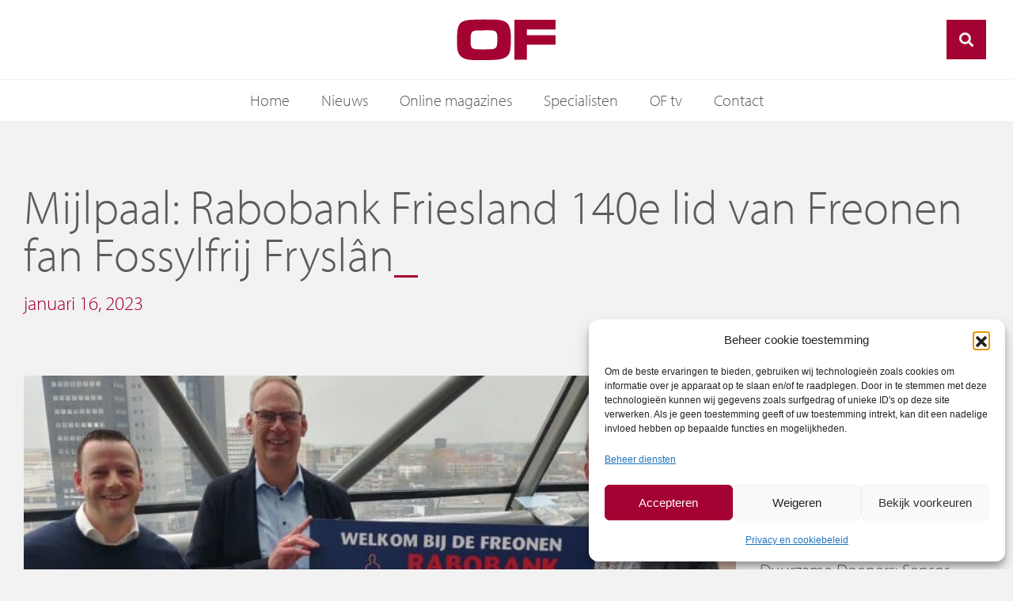

--- FILE ---
content_type: text/html; charset=UTF-8
request_url: https://www.of.nl/mijlpaal-rabobank-friesland-140e-lid-van-freonen-fan-fossylfrij-fryslan/
body_size: 24706
content:
<!doctype html>
<html lang="nl-NL">
<head>
	<meta charset="UTF-8">
		<meta name="viewport" content="width=device-width, initial-scale=1">
	<link rel="profile" href="http://gmpg.org/xfn/11">
	<meta name='robots' content='index, follow, max-image-preview:large, max-snippet:-1, max-video-preview:-1' />

	<!-- This site is optimized with the Yoast SEO plugin v26.7 - https://yoast.com/wordpress/plugins/seo/ -->
	<title>Mijlpaal: Rabobank Friesland 140e lid van Freonen fan Fossylfrij</title>
	<meta name="description" content="Rabobank Friesland voegt zich per direct bij de Freonen fan Fossylfrij Fryslân. Hiermee is de bank het 140e lid van het duurzaamheidsnetwerk." />
	<link rel="canonical" href="https://www.of.nl/mijlpaal-rabobank-friesland-140e-lid-van-freonen-fan-fossylfrij-fryslan/" />
	<meta property="og:locale" content="nl_NL" />
	<meta property="og:type" content="article" />
	<meta property="og:title" content="Mijlpaal: Rabobank Friesland 140e lid van Freonen fan Fossylfrij" />
	<meta property="og:description" content="Rabobank Friesland voegt zich per direct bij de Freonen fan Fossylfrij Fryslân. Hiermee is de bank het 140e lid van het duurzaamheidsnetwerk." />
	<meta property="og:url" content="https://www.of.nl/mijlpaal-rabobank-friesland-140e-lid-van-freonen-fan-fossylfrij-fryslan/" />
	<meta property="og:site_name" content="Ondernemend Friesland" />
	<meta property="article:published_time" content="2023-01-16T09:00:42+00:00" />
	<meta property="article:modified_time" content="2023-01-16T09:10:20+00:00" />
	<meta property="og:image" content="https://www.of.nl/wp-content/uploads/2023/01/Foto_1_vlnr_rikkert_besselse_rob_lijzenga_en_bouwe_de_boer-scaled.jpg" />
	<meta property="og:image:width" content="1920" />
	<meta property="og:image:height" content="2560" />
	<meta property="og:image:type" content="image/jpeg" />
	<meta name="author" content="Ondernemend Friesland" />
	<meta name="twitter:card" content="summary_large_image" />
	<meta name="twitter:label1" content="Geschreven door" />
	<meta name="twitter:data1" content="Ondernemend Friesland" />
	<meta name="twitter:label2" content="Geschatte leestijd" />
	<meta name="twitter:data2" content="2 minuten" />
	<script type="application/ld+json" class="yoast-schema-graph">{"@context":"https://schema.org","@graph":[{"@type":"Article","@id":"https://www.of.nl/mijlpaal-rabobank-friesland-140e-lid-van-freonen-fan-fossylfrij-fryslan/#article","isPartOf":{"@id":"https://www.of.nl/mijlpaal-rabobank-friesland-140e-lid-van-freonen-fan-fossylfrij-fryslan/"},"author":{"name":"Ondernemend Friesland","@id":"https://www.of.nl/#/schema/person/1a6f33f21f6163d6501605930694449e"},"headline":"Mijlpaal: Rabobank Friesland 140e lid van Freonen fan Fossylfrij Fryslân","datePublished":"2023-01-16T09:00:42+00:00","dateModified":"2023-01-16T09:10:20+00:00","mainEntityOfPage":{"@id":"https://www.of.nl/mijlpaal-rabobank-friesland-140e-lid-van-freonen-fan-fossylfrij-fryslan/"},"wordCount":273,"image":{"@id":"https://www.of.nl/mijlpaal-rabobank-friesland-140e-lid-van-freonen-fan-fossylfrij-fryslan/#primaryimage"},"thumbnailUrl":"https://www.of.nl/wp-content/uploads/2023/01/Foto_1_vlnr_rikkert_besselse_rob_lijzenga_en_bouwe_de_boer-scaled.jpg","keywords":["Freonen fan Fossylfrij Fryslân","Mijlpaal","Rabobank","Rabobank Friesland"],"articleSection":["Uncategorized"],"inLanguage":"nl-NL"},{"@type":"WebPage","@id":"https://www.of.nl/mijlpaal-rabobank-friesland-140e-lid-van-freonen-fan-fossylfrij-fryslan/","url":"https://www.of.nl/mijlpaal-rabobank-friesland-140e-lid-van-freonen-fan-fossylfrij-fryslan/","name":"Mijlpaal: Rabobank Friesland 140e lid van Freonen fan Fossylfrij","isPartOf":{"@id":"https://www.of.nl/#website"},"primaryImageOfPage":{"@id":"https://www.of.nl/mijlpaal-rabobank-friesland-140e-lid-van-freonen-fan-fossylfrij-fryslan/#primaryimage"},"image":{"@id":"https://www.of.nl/mijlpaal-rabobank-friesland-140e-lid-van-freonen-fan-fossylfrij-fryslan/#primaryimage"},"thumbnailUrl":"https://www.of.nl/wp-content/uploads/2023/01/Foto_1_vlnr_rikkert_besselse_rob_lijzenga_en_bouwe_de_boer-scaled.jpg","datePublished":"2023-01-16T09:00:42+00:00","dateModified":"2023-01-16T09:10:20+00:00","author":{"@id":"https://www.of.nl/#/schema/person/1a6f33f21f6163d6501605930694449e"},"description":"Rabobank Friesland voegt zich per direct bij de Freonen fan Fossylfrij Fryslân. Hiermee is de bank het 140e lid van het duurzaamheidsnetwerk.","breadcrumb":{"@id":"https://www.of.nl/mijlpaal-rabobank-friesland-140e-lid-van-freonen-fan-fossylfrij-fryslan/#breadcrumb"},"inLanguage":"nl-NL","potentialAction":[{"@type":"ReadAction","target":["https://www.of.nl/mijlpaal-rabobank-friesland-140e-lid-van-freonen-fan-fossylfrij-fryslan/"]}]},{"@type":"ImageObject","inLanguage":"nl-NL","@id":"https://www.of.nl/mijlpaal-rabobank-friesland-140e-lid-van-freonen-fan-fossylfrij-fryslan/#primaryimage","url":"https://www.of.nl/wp-content/uploads/2023/01/Foto_1_vlnr_rikkert_besselse_rob_lijzenga_en_bouwe_de_boer-scaled.jpg","contentUrl":"https://www.of.nl/wp-content/uploads/2023/01/Foto_1_vlnr_rikkert_besselse_rob_lijzenga_en_bouwe_de_boer-scaled.jpg","width":1920,"height":2560,"caption":"Mijlpaal: Rabobank Friesland 140e lid van Freonen fan Fossylfrij Fryslân"},{"@type":"BreadcrumbList","@id":"https://www.of.nl/mijlpaal-rabobank-friesland-140e-lid-van-freonen-fan-fossylfrij-fryslan/#breadcrumb","itemListElement":[{"@type":"ListItem","position":1,"name":"Home","item":"https://www.of.nl/"},{"@type":"ListItem","position":2,"name":"Nieuws","item":"https://www.of.nl/nieuws/"},{"@type":"ListItem","position":3,"name":"Mijlpaal: Rabobank Friesland 140e lid van Freonen fan Fossylfrij Fryslân"}]},{"@type":"WebSite","@id":"https://www.of.nl/#website","url":"https://www.of.nl/","name":"Ondernemend Friesland","description":"","potentialAction":[{"@type":"SearchAction","target":{"@type":"EntryPoint","urlTemplate":"https://www.of.nl/?s={search_term_string}"},"query-input":{"@type":"PropertyValueSpecification","valueRequired":true,"valueName":"search_term_string"}}],"inLanguage":"nl-NL"},{"@type":"Person","@id":"https://www.of.nl/#/schema/person/1a6f33f21f6163d6501605930694449e","name":"Ondernemend Friesland","image":{"@type":"ImageObject","inLanguage":"nl-NL","@id":"https://www.of.nl/#/schema/person/image/","url":"https://secure.gravatar.com/avatar/bbc51691db9f7062b0d7b4a226382b5912d1d19915efa65ae6fc63b606ec9fc2?s=96&d=mm&r=g","contentUrl":"https://secure.gravatar.com/avatar/bbc51691db9f7062b0d7b4a226382b5912d1d19915efa65ae6fc63b606ec9fc2?s=96&d=mm&r=g","caption":"Ondernemend Friesland"},"url":"https://www.of.nl/author/of/"}]}</script>
	<!-- / Yoast SEO plugin. -->


<link rel='dns-prefetch' href='//code.jquery.com' />
<link rel='dns-prefetch' href='//cdnjs.cloudflare.com' />
<link rel='dns-prefetch' href='//stackpath.bootstrapcdn.com' />
<link rel='dns-prefetch' href='//unpkg.com' />

<link rel="alternate" type="application/rss+xml" title="Ondernemend Friesland &raquo; feed" href="https://www.of.nl/feed/" />
<link rel="alternate" type="application/rss+xml" title="Ondernemend Friesland &raquo; reacties feed" href="https://www.of.nl/comments/feed/" />
<link rel="alternate" title="oEmbed (JSON)" type="application/json+oembed" href="https://www.of.nl/wp-json/oembed/1.0/embed?url=https%3A%2F%2Fwww.of.nl%2Fmijlpaal-rabobank-friesland-140e-lid-van-freonen-fan-fossylfrij-fryslan%2F" />
<link rel="alternate" title="oEmbed (XML)" type="text/xml+oembed" href="https://www.of.nl/wp-json/oembed/1.0/embed?url=https%3A%2F%2Fwww.of.nl%2Fmijlpaal-rabobank-friesland-140e-lid-van-freonen-fan-fossylfrij-fryslan%2F&#038;format=xml" />
<link rel="stylesheet" type="text/css" href="https://use.typekit.net/tgx4qxx.css"><style id='wp-img-auto-sizes-contain-inline-css' type='text/css'>
img:is([sizes=auto i],[sizes^="auto," i]){contain-intrinsic-size:3000px 1500px}
/*# sourceURL=wp-img-auto-sizes-contain-inline-css */
</style>
<style id='wp-emoji-styles-inline-css' type='text/css'>

	img.wp-smiley, img.emoji {
		display: inline !important;
		border: none !important;
		box-shadow: none !important;
		height: 1em !important;
		width: 1em !important;
		margin: 0 0.07em !important;
		vertical-align: -0.1em !important;
		background: none !important;
		padding: 0 !important;
	}
/*# sourceURL=wp-emoji-styles-inline-css */
</style>
<link rel='stylesheet' id='wp-block-library-css' href='https://www.of.nl/wp-includes/css/dist/block-library/style.min.css?ver=6.9' type='text/css' media='all' />
<style id='classic-theme-styles-inline-css' type='text/css'>
/*! This file is auto-generated */
.wp-block-button__link{color:#fff;background-color:#32373c;border-radius:9999px;box-shadow:none;text-decoration:none;padding:calc(.667em + 2px) calc(1.333em + 2px);font-size:1.125em}.wp-block-file__button{background:#32373c;color:#fff;text-decoration:none}
/*# sourceURL=/wp-includes/css/classic-themes.min.css */
</style>
<style id='global-styles-inline-css' type='text/css'>
:root{--wp--preset--aspect-ratio--square: 1;--wp--preset--aspect-ratio--4-3: 4/3;--wp--preset--aspect-ratio--3-4: 3/4;--wp--preset--aspect-ratio--3-2: 3/2;--wp--preset--aspect-ratio--2-3: 2/3;--wp--preset--aspect-ratio--16-9: 16/9;--wp--preset--aspect-ratio--9-16: 9/16;--wp--preset--color--black: #000000;--wp--preset--color--cyan-bluish-gray: #abb8c3;--wp--preset--color--white: #ffffff;--wp--preset--color--pale-pink: #f78da7;--wp--preset--color--vivid-red: #cf2e2e;--wp--preset--color--luminous-vivid-orange: #ff6900;--wp--preset--color--luminous-vivid-amber: #fcb900;--wp--preset--color--light-green-cyan: #7bdcb5;--wp--preset--color--vivid-green-cyan: #00d084;--wp--preset--color--pale-cyan-blue: #8ed1fc;--wp--preset--color--vivid-cyan-blue: #0693e3;--wp--preset--color--vivid-purple: #9b51e0;--wp--preset--gradient--vivid-cyan-blue-to-vivid-purple: linear-gradient(135deg,rgb(6,147,227) 0%,rgb(155,81,224) 100%);--wp--preset--gradient--light-green-cyan-to-vivid-green-cyan: linear-gradient(135deg,rgb(122,220,180) 0%,rgb(0,208,130) 100%);--wp--preset--gradient--luminous-vivid-amber-to-luminous-vivid-orange: linear-gradient(135deg,rgb(252,185,0) 0%,rgb(255,105,0) 100%);--wp--preset--gradient--luminous-vivid-orange-to-vivid-red: linear-gradient(135deg,rgb(255,105,0) 0%,rgb(207,46,46) 100%);--wp--preset--gradient--very-light-gray-to-cyan-bluish-gray: linear-gradient(135deg,rgb(238,238,238) 0%,rgb(169,184,195) 100%);--wp--preset--gradient--cool-to-warm-spectrum: linear-gradient(135deg,rgb(74,234,220) 0%,rgb(151,120,209) 20%,rgb(207,42,186) 40%,rgb(238,44,130) 60%,rgb(251,105,98) 80%,rgb(254,248,76) 100%);--wp--preset--gradient--blush-light-purple: linear-gradient(135deg,rgb(255,206,236) 0%,rgb(152,150,240) 100%);--wp--preset--gradient--blush-bordeaux: linear-gradient(135deg,rgb(254,205,165) 0%,rgb(254,45,45) 50%,rgb(107,0,62) 100%);--wp--preset--gradient--luminous-dusk: linear-gradient(135deg,rgb(255,203,112) 0%,rgb(199,81,192) 50%,rgb(65,88,208) 100%);--wp--preset--gradient--pale-ocean: linear-gradient(135deg,rgb(255,245,203) 0%,rgb(182,227,212) 50%,rgb(51,167,181) 100%);--wp--preset--gradient--electric-grass: linear-gradient(135deg,rgb(202,248,128) 0%,rgb(113,206,126) 100%);--wp--preset--gradient--midnight: linear-gradient(135deg,rgb(2,3,129) 0%,rgb(40,116,252) 100%);--wp--preset--font-size--small: 13px;--wp--preset--font-size--medium: 20px;--wp--preset--font-size--large: 36px;--wp--preset--font-size--x-large: 42px;--wp--preset--spacing--20: 0.44rem;--wp--preset--spacing--30: 0.67rem;--wp--preset--spacing--40: 1rem;--wp--preset--spacing--50: 1.5rem;--wp--preset--spacing--60: 2.25rem;--wp--preset--spacing--70: 3.38rem;--wp--preset--spacing--80: 5.06rem;--wp--preset--shadow--natural: 6px 6px 9px rgba(0, 0, 0, 0.2);--wp--preset--shadow--deep: 12px 12px 50px rgba(0, 0, 0, 0.4);--wp--preset--shadow--sharp: 6px 6px 0px rgba(0, 0, 0, 0.2);--wp--preset--shadow--outlined: 6px 6px 0px -3px rgb(255, 255, 255), 6px 6px rgb(0, 0, 0);--wp--preset--shadow--crisp: 6px 6px 0px rgb(0, 0, 0);}:where(.is-layout-flex){gap: 0.5em;}:where(.is-layout-grid){gap: 0.5em;}body .is-layout-flex{display: flex;}.is-layout-flex{flex-wrap: wrap;align-items: center;}.is-layout-flex > :is(*, div){margin: 0;}body .is-layout-grid{display: grid;}.is-layout-grid > :is(*, div){margin: 0;}:where(.wp-block-columns.is-layout-flex){gap: 2em;}:where(.wp-block-columns.is-layout-grid){gap: 2em;}:where(.wp-block-post-template.is-layout-flex){gap: 1.25em;}:where(.wp-block-post-template.is-layout-grid){gap: 1.25em;}.has-black-color{color: var(--wp--preset--color--black) !important;}.has-cyan-bluish-gray-color{color: var(--wp--preset--color--cyan-bluish-gray) !important;}.has-white-color{color: var(--wp--preset--color--white) !important;}.has-pale-pink-color{color: var(--wp--preset--color--pale-pink) !important;}.has-vivid-red-color{color: var(--wp--preset--color--vivid-red) !important;}.has-luminous-vivid-orange-color{color: var(--wp--preset--color--luminous-vivid-orange) !important;}.has-luminous-vivid-amber-color{color: var(--wp--preset--color--luminous-vivid-amber) !important;}.has-light-green-cyan-color{color: var(--wp--preset--color--light-green-cyan) !important;}.has-vivid-green-cyan-color{color: var(--wp--preset--color--vivid-green-cyan) !important;}.has-pale-cyan-blue-color{color: var(--wp--preset--color--pale-cyan-blue) !important;}.has-vivid-cyan-blue-color{color: var(--wp--preset--color--vivid-cyan-blue) !important;}.has-vivid-purple-color{color: var(--wp--preset--color--vivid-purple) !important;}.has-black-background-color{background-color: var(--wp--preset--color--black) !important;}.has-cyan-bluish-gray-background-color{background-color: var(--wp--preset--color--cyan-bluish-gray) !important;}.has-white-background-color{background-color: var(--wp--preset--color--white) !important;}.has-pale-pink-background-color{background-color: var(--wp--preset--color--pale-pink) !important;}.has-vivid-red-background-color{background-color: var(--wp--preset--color--vivid-red) !important;}.has-luminous-vivid-orange-background-color{background-color: var(--wp--preset--color--luminous-vivid-orange) !important;}.has-luminous-vivid-amber-background-color{background-color: var(--wp--preset--color--luminous-vivid-amber) !important;}.has-light-green-cyan-background-color{background-color: var(--wp--preset--color--light-green-cyan) !important;}.has-vivid-green-cyan-background-color{background-color: var(--wp--preset--color--vivid-green-cyan) !important;}.has-pale-cyan-blue-background-color{background-color: var(--wp--preset--color--pale-cyan-blue) !important;}.has-vivid-cyan-blue-background-color{background-color: var(--wp--preset--color--vivid-cyan-blue) !important;}.has-vivid-purple-background-color{background-color: var(--wp--preset--color--vivid-purple) !important;}.has-black-border-color{border-color: var(--wp--preset--color--black) !important;}.has-cyan-bluish-gray-border-color{border-color: var(--wp--preset--color--cyan-bluish-gray) !important;}.has-white-border-color{border-color: var(--wp--preset--color--white) !important;}.has-pale-pink-border-color{border-color: var(--wp--preset--color--pale-pink) !important;}.has-vivid-red-border-color{border-color: var(--wp--preset--color--vivid-red) !important;}.has-luminous-vivid-orange-border-color{border-color: var(--wp--preset--color--luminous-vivid-orange) !important;}.has-luminous-vivid-amber-border-color{border-color: var(--wp--preset--color--luminous-vivid-amber) !important;}.has-light-green-cyan-border-color{border-color: var(--wp--preset--color--light-green-cyan) !important;}.has-vivid-green-cyan-border-color{border-color: var(--wp--preset--color--vivid-green-cyan) !important;}.has-pale-cyan-blue-border-color{border-color: var(--wp--preset--color--pale-cyan-blue) !important;}.has-vivid-cyan-blue-border-color{border-color: var(--wp--preset--color--vivid-cyan-blue) !important;}.has-vivid-purple-border-color{border-color: var(--wp--preset--color--vivid-purple) !important;}.has-vivid-cyan-blue-to-vivid-purple-gradient-background{background: var(--wp--preset--gradient--vivid-cyan-blue-to-vivid-purple) !important;}.has-light-green-cyan-to-vivid-green-cyan-gradient-background{background: var(--wp--preset--gradient--light-green-cyan-to-vivid-green-cyan) !important;}.has-luminous-vivid-amber-to-luminous-vivid-orange-gradient-background{background: var(--wp--preset--gradient--luminous-vivid-amber-to-luminous-vivid-orange) !important;}.has-luminous-vivid-orange-to-vivid-red-gradient-background{background: var(--wp--preset--gradient--luminous-vivid-orange-to-vivid-red) !important;}.has-very-light-gray-to-cyan-bluish-gray-gradient-background{background: var(--wp--preset--gradient--very-light-gray-to-cyan-bluish-gray) !important;}.has-cool-to-warm-spectrum-gradient-background{background: var(--wp--preset--gradient--cool-to-warm-spectrum) !important;}.has-blush-light-purple-gradient-background{background: var(--wp--preset--gradient--blush-light-purple) !important;}.has-blush-bordeaux-gradient-background{background: var(--wp--preset--gradient--blush-bordeaux) !important;}.has-luminous-dusk-gradient-background{background: var(--wp--preset--gradient--luminous-dusk) !important;}.has-pale-ocean-gradient-background{background: var(--wp--preset--gradient--pale-ocean) !important;}.has-electric-grass-gradient-background{background: var(--wp--preset--gradient--electric-grass) !important;}.has-midnight-gradient-background{background: var(--wp--preset--gradient--midnight) !important;}.has-small-font-size{font-size: var(--wp--preset--font-size--small) !important;}.has-medium-font-size{font-size: var(--wp--preset--font-size--medium) !important;}.has-large-font-size{font-size: var(--wp--preset--font-size--large) !important;}.has-x-large-font-size{font-size: var(--wp--preset--font-size--x-large) !important;}
:where(.wp-block-post-template.is-layout-flex){gap: 1.25em;}:where(.wp-block-post-template.is-layout-grid){gap: 1.25em;}
:where(.wp-block-term-template.is-layout-flex){gap: 1.25em;}:where(.wp-block-term-template.is-layout-grid){gap: 1.25em;}
:where(.wp-block-columns.is-layout-flex){gap: 2em;}:where(.wp-block-columns.is-layout-grid){gap: 2em;}
:root :where(.wp-block-pullquote){font-size: 1.5em;line-height: 1.6;}
/*# sourceURL=global-styles-inline-css */
</style>
<link rel='stylesheet' id='gn-frontend-gnfollow-style-css' href='https://www.of.nl/wp-content/plugins/gn-publisher/assets/css/gn-frontend-gnfollow.min.css?ver=1.5.26' type='text/css' media='all' />
<link rel='stylesheet' id='wer-ads-css-css' href='https://www.of.nl/wp-content/plugins/wer-ads/public/css/main.css?ver=6.9' type='text/css' media='all' />
<link rel='stylesheet' id='swiper-css' href='https://www.of.nl/wp-content/plugins/elementor/assets/lib/swiper/v8/css/swiper.min.css?ver=8.4.5' type='text/css' media='all' />
<link rel='stylesheet' id='wer_autopublish_main-css' href='https://www.of.nl/wp-content/plugins/wer-onlinepublicaties//public/css/front.css?ver=6.9' type='text/css' media='all' />
<link rel='stylesheet' id='cmplz-general-css' href='https://www.of.nl/wp-content/plugins/complianz-gdpr/assets/css/cookieblocker.min.css?ver=1766151162' type='text/css' media='all' />
<link rel='stylesheet' id='wer-theme-base-css' href='https://www.of.nl/wp-content/themes/wer-theme-base/style.css?ver=6.9' type='text/css' media='all' />
<link rel='stylesheet' id='hello-elementor-theme-style-css' href='https://www.of.nl/wp-content/themes/wer-theme-base/theme.min.css?ver=2.4.1' type='text/css' media='all' />
<link rel='stylesheet' id='elementor-frontend-css' href='https://www.of.nl/wp-content/plugins/elementor/assets/css/frontend.min.css?ver=3.34.1' type='text/css' media='all' />
<link rel='stylesheet' id='elementor-post-419-css' href='https://www.of.nl/wp-content/uploads/elementor/css/post-419.css?ver=1769030336' type='text/css' media='all' />
<link rel='stylesheet' id='bootstrapcss-css' href='https://stackpath.bootstrapcdn.com/bootstrap/4.1.3/css/bootstrap.min.css?ver=6.9' type='text/css' media='all' />
<link rel='stylesheet' id='vds-css' href='https://www.of.nl/wp-content/themes/wer-theme-base/assets/vds/css/vds.css?ver=6.9' type='text/css' media='all' />
<link rel='stylesheet' id='vds-sm-knoppen-css' href='https://www.of.nl/wp-content/themes/wer-theme-base/assets/vds/css/widget_socialknoppen.css?ver=6.9' type='text/css' media='all' />
<link rel='stylesheet' id='vds-mobiel-css' href='https://www.of.nl/wp-content/themes/wer-theme-base/assets/vds/css/mobiel-menu.css?ver=6.9' type='text/css' media='all' />
<link rel='stylesheet' id='fontawesome-css' href='https://cdnjs.cloudflare.com/ajax/libs/font-awesome/5.15.4/css/all.min.css?ver=6.9' type='text/css' media='all' />
<link rel='stylesheet' id='wer-content-slider-css' href='https://www.of.nl/wp-content/themes/wer-theme-base/assets/vds/css/widget_contentslider.css?ver=6.9' type='text/css' media='all' />
<link rel='stylesheet' id='wer-content-block-css' href='https://www.of.nl/wp-content/themes/wer-theme-base/assets/vds/css/widget_contentblock.css?ver=6.9' type='text/css' media='all' />
<link rel='stylesheet' id='wer-menu-style-css' href='https://www.of.nl/wp-content/themes/wer-theme-base/assets/vds/css/widget_wermenu.css?ver=6.9' type='text/css' media='all' />
<link rel='stylesheet' id='wer-posts-style-css' href='https://www.of.nl/wp-content/themes/wer-theme-base/assets/vds/css/widget_werposts.css?ver=6.9' type='text/css' media='all' />
<link rel='stylesheet' id='widget-image-css' href='https://www.of.nl/wp-content/plugins/elementor/assets/css/widget-image.min.css?ver=3.34.1' type='text/css' media='all' />
<link rel='stylesheet' id='wer-search-css-css' href='https://www.of.nl/wp-content/themes/wer-theme-base/assets/vds/css/wer-search.css?ver=6.9' type='text/css' media='all' />
<link rel='stylesheet' id='widget-nav-menu-css' href='https://www.of.nl/wp-content/plugins/elementor-pro/assets/css/widget-nav-menu.min.css?ver=3.34.0' type='text/css' media='all' />
<link rel='stylesheet' id='widget-heading-css' href='https://www.of.nl/wp-content/plugins/elementor/assets/css/widget-heading.min.css?ver=3.34.1' type='text/css' media='all' />
<link rel='stylesheet' id='widget-icon-list-css' href='https://www.of.nl/wp-content/plugins/elementor/assets/css/widget-icon-list.min.css?ver=3.34.1' type='text/css' media='all' />
<link rel='stylesheet' id='widget-social-icons-css' href='https://www.of.nl/wp-content/plugins/elementor/assets/css/widget-social-icons.min.css?ver=3.34.1' type='text/css' media='all' />
<link rel='stylesheet' id='e-apple-webkit-css' href='https://www.of.nl/wp-content/plugins/elementor/assets/css/conditionals/apple-webkit.min.css?ver=3.34.1' type='text/css' media='all' />
<link rel='stylesheet' id='widget-post-info-css' href='https://www.of.nl/wp-content/plugins/elementor-pro/assets/css/widget-post-info.min.css?ver=3.34.0' type='text/css' media='all' />
<link rel='stylesheet' id='elementor-icons-shared-0-css' href='https://www.of.nl/wp-content/plugins/elementor/assets/lib/font-awesome/css/fontawesome.min.css?ver=5.15.3' type='text/css' media='all' />
<link rel='stylesheet' id='elementor-icons-fa-regular-css' href='https://www.of.nl/wp-content/plugins/elementor/assets/lib/font-awesome/css/regular.min.css?ver=5.15.3' type='text/css' media='all' />
<link rel='stylesheet' id='elementor-icons-fa-solid-css' href='https://www.of.nl/wp-content/plugins/elementor/assets/lib/font-awesome/css/solid.min.css?ver=5.15.3' type='text/css' media='all' />
<link rel='stylesheet' id='widget-share-buttons-css' href='https://www.of.nl/wp-content/plugins/elementor-pro/assets/css/widget-share-buttons.min.css?ver=3.34.0' type='text/css' media='all' />
<link rel='stylesheet' id='elementor-icons-fa-brands-css' href='https://www.of.nl/wp-content/plugins/elementor/assets/lib/font-awesome/css/brands.min.css?ver=5.15.3' type='text/css' media='all' />
<link rel='stylesheet' id='elementor-icons-css' href='https://www.of.nl/wp-content/plugins/elementor/assets/lib/eicons/css/elementor-icons.min.css?ver=5.45.0' type='text/css' media='all' />
<link rel='stylesheet' id='namogo-icons-css' href='https://www.of.nl/wp-content/plugins/elementor-extras/assets/lib/nicons/css/nicons.css?ver=2.2.52' type='text/css' media='all' />
<link rel='stylesheet' id='elementor-extras-frontend-css' href='https://www.of.nl/wp-content/plugins/elementor-extras/assets/css/frontend.min.css?ver=2.2.52' type='text/css' media='all' />
<link rel='stylesheet' id='elementor-post-460-css' href='https://www.of.nl/wp-content/uploads/elementor/css/post-460.css?ver=1769030337' type='text/css' media='all' />
<link rel='stylesheet' id='elementor-post-667-css' href='https://www.of.nl/wp-content/uploads/elementor/css/post-667.css?ver=1769030337' type='text/css' media='all' />
<link rel='stylesheet' id='elementor-post-1171-css' href='https://www.of.nl/wp-content/uploads/elementor/css/post-1171.css?ver=1769030341' type='text/css' media='all' />
<link rel='stylesheet' id='dropzone-styles-css' href='https://unpkg.com/dropzone@6.0.0-beta.1/dist/dropzone.css?ver=6.9' type='text/css' media='all' />
<link rel='stylesheet' id='child-styles-css' href='https://www.of.nl/wp-content/themes/of/style.css?ver=6.9' type='text/css' media='all' />
<style id='rocket-lazyload-inline-css' type='text/css'>
.rll-youtube-player{position:relative;padding-bottom:56.23%;height:0;overflow:hidden;max-width:100%;}.rll-youtube-player:focus-within{outline: 2px solid currentColor;outline-offset: 5px;}.rll-youtube-player iframe{position:absolute;top:0;left:0;width:100%;height:100%;z-index:100;background:0 0}.rll-youtube-player img{bottom:0;display:block;left:0;margin:auto;max-width:100%;width:100%;position:absolute;right:0;top:0;border:none;height:auto;-webkit-transition:.4s all;-moz-transition:.4s all;transition:.4s all}.rll-youtube-player img:hover{-webkit-filter:brightness(75%)}.rll-youtube-player .play{height:100%;width:100%;left:0;top:0;position:absolute;background:url(https://www.of.nl/wp-content/plugins/wp-rocket/assets/img/youtube.png) no-repeat center;background-color: transparent !important;cursor:pointer;border:none;}
/*# sourceURL=rocket-lazyload-inline-css */
</style>
<script type="text/javascript" src="https://www.of.nl/wp-includes/js/jquery/jquery.min.js?ver=3.7.1" id="jquery-core-js"></script>
<script type="text/javascript" src="https://www.of.nl/wp-includes/js/jquery/jquery-migrate.min.js?ver=3.4.1" id="jquery-migrate-js"></script>
<link rel="https://api.w.org/" href="https://www.of.nl/wp-json/" /><link rel="alternate" title="JSON" type="application/json" href="https://www.of.nl/wp-json/wp/v2/posts/28392" /><link rel="EditURI" type="application/rsd+xml" title="RSD" href="https://www.of.nl/xmlrpc.php?rsd" />
<meta name="generator" content="WordPress 6.9" />
<link rel='shortlink' href='https://www.of.nl/?p=28392' />
<style>
            :root {
                --main-primary-color: #a40233;
            }
        </style>			<style>.cmplz-hidden {
					display: none !important;
				}</style><script type="text/javascript">
           var ajaxurl = "https://www.of.nl/wp-admin/admin-ajax.php";
		   var nonce = "c68e37e9d4";
         </script><!-- Google tag (gtag.js) -->
<script async src=https://www.googletagmanager.com/gtag/js?id=UA-33151818-1></script>
<script>
  window.dataLayer = window.dataLayer || [];
  function gtag(){dataLayer.push(arguments);}
  gtag('js', new Date());
 
  gtag('config', 'UA-33151818-1');
</script>
<meta name="generator" content="Elementor 3.34.1; settings: css_print_method-external, google_font-enabled, font_display-auto">
			<style>
				.e-con.e-parent:nth-of-type(n+4):not(.e-lazyloaded):not(.e-no-lazyload),
				.e-con.e-parent:nth-of-type(n+4):not(.e-lazyloaded):not(.e-no-lazyload) * {
					background-image: none !important;
				}
				@media screen and (max-height: 1024px) {
					.e-con.e-parent:nth-of-type(n+3):not(.e-lazyloaded):not(.e-no-lazyload),
					.e-con.e-parent:nth-of-type(n+3):not(.e-lazyloaded):not(.e-no-lazyload) * {
						background-image: none !important;
					}
				}
				@media screen and (max-height: 640px) {
					.e-con.e-parent:nth-of-type(n+2):not(.e-lazyloaded):not(.e-no-lazyload),
					.e-con.e-parent:nth-of-type(n+2):not(.e-lazyloaded):not(.e-no-lazyload) * {
						background-image: none !important;
					}
				}
			</style>
			<link rel="icon" href="https://www.of.nl/wp-content/uploads/2022/10/favicon.ico" sizes="32x32" />
<link rel="icon" href="https://www.of.nl/wp-content/uploads/2022/10/favicon.ico" sizes="192x192" />
<link rel="apple-touch-icon" href="https://www.of.nl/wp-content/uploads/2022/10/favicon.ico" />
<meta name="msapplication-TileImage" content="https://www.of.nl/wp-content/uploads/2022/10/favicon.ico" />
		<style type="text/css" id="wp-custom-css">
			.ad--wrapper {
	border:1px solid #e1e1e1;
}

.ad__wide .ad--item {
	aspect-ratio: 16/2.5;
	display:flex;
}

.ad__small .ad--item {
	aspect-ratio: 3/2.5;
	display:flex;
}

.ad__wide .ad--item img, .ad__small .ad--item img {
	object-fit: contain;
	height:100%;
	max-height:none!important;
}
		</style>
		<noscript><style id="rocket-lazyload-nojs-css">.rll-youtube-player, [data-lazy-src]{display:none !important;}</style></noscript><meta name="generator" content="WP Rocket 3.20.3" data-wpr-features="wpr_lazyload_images wpr_lazyload_iframes wpr_preload_links wpr_desktop" /></head>
<body data-cmplz=2 class="wp-singular post-template-default single single-post postid-28392 single-format-standard wp-theme-wer-theme-base wp-child-theme-of elementor-default elementor-kit-419 elementor-page-1171">
	
	
		<header data-rocket-location-hash="c4b9d0c105b71a3172b3d180633de7da" data-elementor-type="header" data-elementor-id="460" class="elementor elementor-460 elementor-location-header" data-elementor-post-type="elementor_library">
					<header class="elementor-section elementor-top-section elementor-element elementor-element-77eaf5c elementor-section-full_width elementor-section-height-default elementor-section-height-default" data-id="77eaf5c" data-element_type="section" data-settings="{&quot;background_background&quot;:&quot;classic&quot;}">
						<div data-rocket-location-hash="0b3376bad69c5a64f5d59c7096455786" class="elementor-container elementor-column-gap-no">
					<div class="elementor-column elementor-col-100 elementor-top-column elementor-element elementor-element-2ae6a7e" data-id="2ae6a7e" data-element_type="column">
			<div class="elementor-widget-wrap elementor-element-populated">
						<section class="elementor-section elementor-inner-section elementor-element elementor-element-11a5368 elementor-section-full_width elementor-section-height-min-height elementor-section-content-middle innerheader elementor-section-height-default" data-id="11a5368" data-element_type="section" data-settings="{&quot;background_background&quot;:&quot;classic&quot;}">
						<div class="elementor-container elementor-column-gap-default">
					<div class="elementor-column elementor-col-33 elementor-inner-column elementor-element elementor-element-14d4d77" data-id="14d4d77" data-element_type="column">
			<div class="elementor-widget-wrap elementor-element-populated">
						<div class="elementor-element elementor-element-9954e88 elementor-hidden-desktop elementor-widget elementor-widget-wer-menu" data-id="9954e88" data-element_type="widget" data-settings="{&quot;use_link&quot;:&quot;ja&quot;}" data-widget_type="wer-menu.default">
				<div class="elementor-widget-container">
						<div class="d-flex ">
				<a href="#elementor-action%3Aaction%3Dpopup%3Aopen%26settings%3DeyJpZCI6IjE0NzMiLCJ0b2dnbGUiOnRydWV9"   >
			<div class="wer-toggle-mobielmenu"><i></i></div>
		</a>
			</div>
					</div>
				</div>
					</div>
		</div>
				<div class="elementor-column elementor-col-33 elementor-inner-column elementor-element elementor-element-7c50dbf" data-id="7c50dbf" data-element_type="column">
			<div class="elementor-widget-wrap elementor-element-populated">
						<div class="elementor-element elementor-element-ee2e9ed logo elementor-widget elementor-widget-image" data-id="ee2e9ed" data-element_type="widget" data-widget_type="image.default">
				<div class="elementor-widget-container">
																<a href="https://www.of.nl">
							<img fetchpriority="high" width="800" height="800" src="data:image/svg+xml,%3Csvg%20xmlns='http://www.w3.org/2000/svg'%20viewBox='0%200%20800%20800'%3E%3C/svg%3E" class="attachment-large size-large wp-image-26769" alt="" data-lazy-src="https://www.of.nl/wp-content/uploads/2022/06/logo-ondernemend-friesland.svg" /><noscript><img fetchpriority="high" width="800" height="800" src="https://www.of.nl/wp-content/uploads/2022/06/logo-ondernemend-friesland.svg" class="attachment-large size-large wp-image-26769" alt="" /></noscript>								</a>
															</div>
				</div>
					</div>
		</div>
				<div class="elementor-column elementor-col-33 elementor-inner-column elementor-element elementor-element-45cc5bb" data-id="45cc5bb" data-element_type="column">
			<div class="elementor-widget-wrap elementor-element-populated">
						<div class="elementor-element elementor-element-b95cb11 zoekknop elementor-widget elementor-widget-wer-search" data-id="b95cb11" data-element_type="widget" data-widget_type="wer-search.default">
				<div class="elementor-widget-container">
					  <form class="search-form justify-content-end " role="search" method="get"action="https://www.of.nl/">
        <div class="form-group pull-right" id="wersearch">
          <input type="text" class="form-control" placeholder="Zoeken" value="" name="s">
          <button type="submit" class="form-control form-control-submit">Submit</button>
          <span class="search-label"><i aria-hidden="true" class="fas fa-search"></i></span>
        </div>
      </form>
 				</div>
				</div>
					</div>
		</div>
					</div>
		</section>
				<section class="elementor-section elementor-inner-section elementor-element elementor-element-cd8ea5c elementor-section-content-middle elementor-hidden-tablet elementor-hidden-mobile navarea elementor-section-boxed elementor-section-height-default elementor-section-height-default" data-id="cd8ea5c" data-element_type="section" data-settings="{&quot;background_background&quot;:&quot;classic&quot;}">
						<div class="elementor-container elementor-column-gap-default">
					<div class="elementor-column elementor-col-100 elementor-inner-column elementor-element elementor-element-0ae5847" data-id="0ae5847" data-element_type="column">
			<div class="elementor-widget-wrap elementor-element-populated">
						<div class="elementor-element elementor-element-4c43613 elementor-nav-menu__align-center elementor-nav-menu--dropdown-none elementor-widget elementor-widget-nav-menu" data-id="4c43613" data-element_type="widget" data-settings="{&quot;layout&quot;:&quot;horizontal&quot;,&quot;submenu_icon&quot;:{&quot;value&quot;:&quot;&lt;i class=\&quot;fas fa-caret-down\&quot; aria-hidden=\&quot;true\&quot;&gt;&lt;\/i&gt;&quot;,&quot;library&quot;:&quot;fa-solid&quot;}}" data-widget_type="nav-menu.default">
				<div class="elementor-widget-container">
								<nav aria-label="Menu" class="elementor-nav-menu--main elementor-nav-menu__container elementor-nav-menu--layout-horizontal e--pointer-underline e--animation-fade">
				<ul id="menu-1-4c43613" class="elementor-nav-menu"><li class="menu-item menu-item-type-post_type menu-item-object-page menu-item-home menu-item-439"><a href="https://www.of.nl/" class="elementor-item">Home</a></li>
<li class="menu-item menu-item-type-post_type menu-item-object-page current_page_parent menu-item-458"><a href="https://www.of.nl/nieuws/" class="elementor-item">Nieuws</a></li>
<li class="menu-item menu-item-type-post_type menu-item-object-page menu-item-457"><a href="https://www.of.nl/online-magazines/" class="elementor-item">Online magazines</a></li>
<li class="menu-item menu-item-type-post_type menu-item-object-page menu-item-456"><a href="https://www.of.nl/specialisten/" class="elementor-item">Specialisten</a></li>
<li class="menu-item menu-item-type-post_type menu-item-object-page menu-item-455"><a href="https://www.of.nl/of-tv/" class="elementor-item">OF tv</a></li>
<li class="menu-item menu-item-type-post_type menu-item-object-page menu-item-453"><a href="https://www.of.nl/contact/" class="elementor-item">Contact</a></li>
</ul>			</nav>
						<nav class="elementor-nav-menu--dropdown elementor-nav-menu__container" aria-hidden="true">
				<ul id="menu-2-4c43613" class="elementor-nav-menu"><li class="menu-item menu-item-type-post_type menu-item-object-page menu-item-home menu-item-439"><a href="https://www.of.nl/" class="elementor-item" tabindex="-1">Home</a></li>
<li class="menu-item menu-item-type-post_type menu-item-object-page current_page_parent menu-item-458"><a href="https://www.of.nl/nieuws/" class="elementor-item" tabindex="-1">Nieuws</a></li>
<li class="menu-item menu-item-type-post_type menu-item-object-page menu-item-457"><a href="https://www.of.nl/online-magazines/" class="elementor-item" tabindex="-1">Online magazines</a></li>
<li class="menu-item menu-item-type-post_type menu-item-object-page menu-item-456"><a href="https://www.of.nl/specialisten/" class="elementor-item" tabindex="-1">Specialisten</a></li>
<li class="menu-item menu-item-type-post_type menu-item-object-page menu-item-455"><a href="https://www.of.nl/of-tv/" class="elementor-item" tabindex="-1">OF tv</a></li>
<li class="menu-item menu-item-type-post_type menu-item-object-page menu-item-453"><a href="https://www.of.nl/contact/" class="elementor-item" tabindex="-1">Contact</a></li>
</ul>			</nav>
						</div>
				</div>
					</div>
		</div>
					</div>
		</section>
					</div>
		</div>
					</div>
		</header>
				</header>
		<div data-rocket-location-hash="4c0bf78c47c78da60d59ccfd9f86e974" class="wrapper">		<div data-rocket-location-hash="61bf1871bd39ea1ba5dcf04cc8986c52" data-elementor-type="single-post" data-elementor-id="1171" class="elementor elementor-1171 elementor-location-single post-28392 post type-post status-publish format-standard has-post-thumbnail hentry category-uncategorized tag-freonen-fan-fossylfrij-fryslan tag-mijlpaal tag-rabobank tag-rabobank-friesland" data-elementor-post-type="elementor_library">
					<section data-rocket-location-hash="f5dc1ea330cecc6e0d12d47e4a733d7c" class="elementor-section elementor-top-section elementor-element elementor-element-2634ed61 elementor-section-boxed elementor-section-height-default elementor-section-height-default" data-id="2634ed61" data-element_type="section">
						<div class="elementor-container elementor-column-gap-default">
					<div class="elementor-column elementor-col-100 elementor-top-column elementor-element elementor-element-44ade576" data-id="44ade576" data-element_type="column">
			<div class="elementor-widget-wrap elementor-element-populated">
						<div class="elementor-element elementor-element-60b7e7e elementor-widget elementor-widget-shortcode" data-id="60b7e7e" data-element_type="widget" data-widget_type="shortcode.default">
				<div class="elementor-widget-container">
							<div class="elementor-shortcode"></div>
						</div>
				</div>
				<div class="elementor-element elementor-element-1ab25458 elementor-widget elementor-widget-heading" data-id="1ab25458" data-element_type="widget" data-widget_type="heading.default">
				<div class="elementor-widget-container">
					<h1 class="elementor-heading-title elementor-size-default">Mijlpaal: Rabobank Friesland 140e lid van Freonen fan Fossylfrij Fryslân</h1>				</div>
				</div>
				<div class="elementor-element elementor-element-36ce56b elementor-widget elementor-widget-heading" data-id="36ce56b" data-element_type="widget" data-widget_type="heading.default">
				<div class="elementor-widget-container">
					<div class="elementor-heading-title elementor-size-default">januari 16, 2023</div>				</div>
				</div>
				<div class="elementor-element elementor-element-d3cce57 elementor-widget elementor-widget-shortcode" data-id="d3cce57" data-element_type="widget" data-widget_type="shortcode.default">
				<div class="elementor-widget-container">
							<div class="elementor-shortcode"></div>
						</div>
				</div>
					</div>
		</div>
					</div>
		</section>
				<section data-rocket-location-hash="7a4b45cb5c315d4af71c7c1163e17a2c" class="elementor-section elementor-top-section elementor-element elementor-element-ee5f10e elementor-section-boxed elementor-section-height-default elementor-section-height-default" data-id="ee5f10e" data-element_type="section">
						<div class="elementor-container elementor-column-gap-default">
					<div class="elementor-column elementor-col-50 elementor-top-column elementor-element elementor-element-3444d9a" data-id="3444d9a" data-element_type="column">
			<div class="elementor-widget-wrap elementor-element-populated">
						<div class="elementor-element elementor-element-5996da1 elementor-widget elementor-widget-theme-post-featured-image elementor-widget-image" data-id="5996da1" data-element_type="widget" data-widget_type="theme-post-featured-image.default">
				<div class="elementor-widget-container">
																<a href="https://www.of.nl/wp-content/uploads/2023/01/Foto_1_vlnr_rikkert_besselse_rob_lijzenga_en_bouwe_de_boer-scaled.jpg" data-elementor-open-lightbox="yes" data-elementor-lightbox-title="Mijlpaal: Rabobank Friesland 140e lid van Freonen fan Fossylfrij Fryslân" data-e-action-hash="#elementor-action%3Aaction%3Dlightbox%26settings%3DeyJpZCI6MjgzOTMsInVybCI6Imh0dHBzOlwvXC93d3cub2YubmxcL3dwLWNvbnRlbnRcL3VwbG9hZHNcLzIwMjNcLzAxXC9Gb3RvXzFfdmxucl9yaWtrZXJ0X2Jlc3NlbHNlX3JvYl9saWp6ZW5nYV9lbl9ib3V3ZV9kZV9ib2VyLXNjYWxlZC5qcGcifQ%3D%3D">
							<img width="768" height="1024" src="data:image/svg+xml,%3Csvg%20xmlns='http://www.w3.org/2000/svg'%20viewBox='0%200%20768%201024'%3E%3C/svg%3E" class="attachment-large size-large wp-image-28393" alt="Mijlpaal: Rabobank Friesland 140e lid van Freonen fan Fossylfrij Fryslân" data-lazy-srcset="https://www.of.nl/wp-content/uploads/2023/01/Foto_1_vlnr_rikkert_besselse_rob_lijzenga_en_bouwe_de_boer-768x1024.jpg 768w, https://www.of.nl/wp-content/uploads/2023/01/Foto_1_vlnr_rikkert_besselse_rob_lijzenga_en_bouwe_de_boer-225x300.jpg 225w, https://www.of.nl/wp-content/uploads/2023/01/Foto_1_vlnr_rikkert_besselse_rob_lijzenga_en_bouwe_de_boer-1152x1536.jpg 1152w, https://www.of.nl/wp-content/uploads/2023/01/Foto_1_vlnr_rikkert_besselse_rob_lijzenga_en_bouwe_de_boer-1536x2048.jpg 1536w, https://www.of.nl/wp-content/uploads/2023/01/Foto_1_vlnr_rikkert_besselse_rob_lijzenga_en_bouwe_de_boer-563x750.jpg 563w, https://www.of.nl/wp-content/uploads/2023/01/Foto_1_vlnr_rikkert_besselse_rob_lijzenga_en_bouwe_de_boer-scaled.jpg 1920w" data-lazy-sizes="(max-width: 768px) 100vw, 768px" data-lazy-src="https://www.of.nl/wp-content/uploads/2023/01/Foto_1_vlnr_rikkert_besselse_rob_lijzenga_en_bouwe_de_boer-768x1024.jpg" /><noscript><img width="768" height="1024" src="https://www.of.nl/wp-content/uploads/2023/01/Foto_1_vlnr_rikkert_besselse_rob_lijzenga_en_bouwe_de_boer-768x1024.jpg" class="attachment-large size-large wp-image-28393" alt="Mijlpaal: Rabobank Friesland 140e lid van Freonen fan Fossylfrij Fryslân" srcset="https://www.of.nl/wp-content/uploads/2023/01/Foto_1_vlnr_rikkert_besselse_rob_lijzenga_en_bouwe_de_boer-768x1024.jpg 768w, https://www.of.nl/wp-content/uploads/2023/01/Foto_1_vlnr_rikkert_besselse_rob_lijzenga_en_bouwe_de_boer-225x300.jpg 225w, https://www.of.nl/wp-content/uploads/2023/01/Foto_1_vlnr_rikkert_besselse_rob_lijzenga_en_bouwe_de_boer-1152x1536.jpg 1152w, https://www.of.nl/wp-content/uploads/2023/01/Foto_1_vlnr_rikkert_besselse_rob_lijzenga_en_bouwe_de_boer-1536x2048.jpg 1536w, https://www.of.nl/wp-content/uploads/2023/01/Foto_1_vlnr_rikkert_besselse_rob_lijzenga_en_bouwe_de_boer-563x750.jpg 563w, https://www.of.nl/wp-content/uploads/2023/01/Foto_1_vlnr_rikkert_besselse_rob_lijzenga_en_bouwe_de_boer-scaled.jpg 1920w" sizes="(max-width: 768px) 100vw, 768px" /></noscript>								</a>
															</div>
				</div>
				<div class="elementor-element elementor-element-407aa3e elementor-widget elementor-widget-theme-post-content" data-id="407aa3e" data-element_type="widget" data-widget_type="theme-post-content.default">
				<div class="elementor-widget-container">
					
<p><strong><a href="https://www.rabobank.nl/lokale-bank/leeuwarden-noordwest-friesland" target="_blank" rel="noreferrer noopener">Rabobank Friesland</a> voegt zich per direct bij de <a href="https://fossylfrij.frl/" target="_blank" rel="noreferrer noopener">Freonen fan Fossylfrij Fryslân</a>. Hiermee is de bank het 140e lid van het duurzaamheidsnetwerk. “Bij de Freonen vinden we een gemeenschappelijk belang en een geweldige voedingsbodem om de energietransitie te versnellen”, vertellen business developer Rikkert Besselse en thema-directeur Rob Lijzenga.</strong></p>



<p>“Rabobank heeft al een langer verleden met de Freonen. Zo waren alle medewerkers van de Friese Rabobanken actief betrokken bij de Elfwegentocht en hebben we verschillende bijeenkomsten gezamenlijk georganiseerd in het kader van verduurzaming van onze provincie.”</p>



<h3 class="wp-block-heading">Transities</h3>



<p>“Rabobank is een coöperatie met leden. Het samen organiseren van werkzaamheden en activiteiten ten gunste van de lokale gemeenschap zit in ons bloed. Vanuit onze maatschappelijke agenda richten we ons hierbij op drie specifieke transities: Voedseltransitie, Inclusieve samenleving &amp; Gezondheid en Energietransitie. Met een concreet tienpuntenplan hebben de Freonen op een praktische en ambitieuze manier de stip op de horizon gezet. Rabobank zet met dit lidmaatschap kennis, netwerk en financiële middelen in om bij te kunnen dragen aan de gezamenlijke ambities.”</p>



<h3 class="wp-block-heading">Tienpuntenplan</h3>



<p>Freonen-voorman Bouwe de Boer is enthousiast over de toetreding van Rabobank tot de Freonen. “Het is geweldig dat we met de komst van een grote partij als Rabobank de grens van 140 leden hebben doorbroken. Ons nieuwe tienpuntenplan, dat nog meer inzet op jeugd, Friese samenwerking en elektrische deelauto’s, bood Rikkert en Rob het vertrouwen om zich bij de Freonen te voegen. Samen met Rabobank Friesland gaan we de komende jaren impact maken binnen de Friese energietransitie vanuit onze gezamenlijke visie: duurzame verandering creëer je van onderop!”, besluit De Boer.</p>
				</div>
				</div>
				<div class="elementor-element elementor-element-9618d35 elementor-widget elementor-widget-shortcode" data-id="9618d35" data-element_type="widget" data-widget_type="shortcode.default">
				<div class="elementor-widget-container">
							<div class="elementor-shortcode"></div>
						</div>
				</div>
				<section class="elementor-section elementor-inner-section elementor-element elementor-element-9f54674 elementor-section-full_width elementor-section-height-default elementor-section-height-default" data-id="9f54674" data-element_type="section">
						<div data-rocket-location-hash="a300110931994dff244f7ebcfd7c94dd" class="elementor-container elementor-column-gap-no">
					<div class="elementor-column elementor-col-50 elementor-inner-column elementor-element elementor-element-257dce8" data-id="257dce8" data-element_type="column">
			<div class="elementor-widget-wrap elementor-element-populated">
						<div class="elementor-element elementor-element-3b94bc3 elementor-widget elementor-widget-post-info" data-id="3b94bc3" data-element_type="widget" data-widget_type="post-info.default">
				<div class="elementor-widget-container">
							<ul class="elementor-inline-items elementor-icon-list-items elementor-post-info">
								<li class="elementor-icon-list-item elementor-repeater-item-23cd2df elementor-inline-item" itemprop="about">
													<span class="elementor-icon-list-text elementor-post-info__item elementor-post-info__item--type-terms">
										<span class="elementor-post-info__terms-list">
				<a href="https://www.of.nl/tag/freonen-fan-fossylfrij-fryslan/" class="elementor-post-info__terms-list-item">Freonen fan Fossylfrij Fryslân</a>, <a href="https://www.of.nl/tag/mijlpaal/" class="elementor-post-info__terms-list-item">Mijlpaal</a>, <a href="https://www.of.nl/tag/rabobank/" class="elementor-post-info__terms-list-item">Rabobank</a>, <a href="https://www.of.nl/tag/rabobank-friesland/" class="elementor-post-info__terms-list-item">Rabobank Friesland</a>				</span>
					</span>
								</li>
				</ul>
						</div>
				</div>
					</div>
		</div>
				<div class="elementor-column elementor-col-50 elementor-inner-column elementor-element elementor-element-27b17e0" data-id="27b17e0" data-element_type="column">
			<div class="elementor-widget-wrap elementor-element-populated">
						<div class="elementor-element elementor-element-247ed9a elementor-widget__width-auto elementor-widget-mobile__width-inherit elementor-widget elementor-widget-heading" data-id="247ed9a" data-element_type="widget" data-widget_type="heading.default">
				<div class="elementor-widget-container">
					<span class="elementor-heading-title elementor-size-default">Delen via</span>				</div>
				</div>
				<div class="elementor-element elementor-element-b2c35df elementor-share-buttons--view-icon elementor-share-buttons--skin-framed elementor-share-buttons--shape-circle elementor-share-buttons--color-custom elementor-widget__width-auto elementor-widget-mobile__width-inherit elementor-grid-0 elementor-widget elementor-widget-share-buttons" data-id="b2c35df" data-element_type="widget" data-widget_type="share-buttons.default">
				<div class="elementor-widget-container">
							<div class="elementor-grid" role="list">
								<div class="elementor-grid-item" role="listitem">
						<div class="elementor-share-btn elementor-share-btn_facebook" role="button" tabindex="0" aria-label="Delen op facebook">
															<span class="elementor-share-btn__icon">
								<i class="fab fa-facebook" aria-hidden="true"></i>							</span>
																				</div>
					</div>
									<div class="elementor-grid-item" role="listitem">
						<div class="elementor-share-btn elementor-share-btn_twitter" role="button" tabindex="0" aria-label="Delen op twitter">
															<span class="elementor-share-btn__icon">
								<i class="fab fa-twitter" aria-hidden="true"></i>							</span>
																				</div>
					</div>
									<div class="elementor-grid-item" role="listitem">
						<div class="elementor-share-btn elementor-share-btn_linkedin" role="button" tabindex="0" aria-label="Delen op linkedin">
															<span class="elementor-share-btn__icon">
								<i class="fab fa-linkedin" aria-hidden="true"></i>							</span>
																				</div>
					</div>
									<div class="elementor-grid-item" role="listitem">
						<div class="elementor-share-btn elementor-share-btn_email" role="button" tabindex="0" aria-label="Delen op email">
															<span class="elementor-share-btn__icon">
								<i class="fas fa-envelope" aria-hidden="true"></i>							</span>
																				</div>
					</div>
									<div class="elementor-grid-item" role="listitem">
						<div class="elementor-share-btn elementor-share-btn_whatsapp" role="button" tabindex="0" aria-label="Delen op whatsapp">
															<span class="elementor-share-btn__icon">
								<i class="fab fa-whatsapp" aria-hidden="true"></i>							</span>
																				</div>
					</div>
						</div>
						</div>
				</div>
					</div>
		</div>
					</div>
		</section>
					</div>
		</div>
				<div class="elementor-column elementor-col-50 elementor-top-column elementor-element elementor-element-4e741a6" data-id="4e741a6" data-element_type="column">
			<div class="elementor-widget-wrap elementor-element-populated">
						<div class="elementor-element elementor-element-6b62c76 elementor-widget elementor-widget-shortcode" data-id="6b62c76" data-element_type="widget" data-widget_type="shortcode.default">
				<div class="elementor-widget-container">
							<div class="elementor-shortcode"></div>
						</div>
				</div>
				<div class="elementor-element elementor-element-f924c6a elementor-widget elementor-widget-shortcode" data-id="f924c6a" data-element_type="widget" data-widget_type="shortcode.default">
				<div class="elementor-widget-container">
							<div class="elementor-shortcode"></div>
						</div>
				</div>
				<div class="elementor-element elementor-element-e97e832 elementor-widget elementor-widget-heading" data-id="e97e832" data-element_type="widget" data-widget_type="heading.default">
				<div class="elementor-widget-container">
					<h2 class="elementor-heading-title elementor-size-default">Vergelijkbare berichten</h2>				</div>
				</div>
				<div class="elementor-element elementor-element-1e4f7bd ee-posts-skin--stretch ee-grid-columns-1 ee-grid-columns-tablet-1 ee-grid-columns-mobile-1 ee-grid-align--stretch ee-grid-halign--left ee-posts-avatar-position-left elementor-widget elementor-widget-posts-extra" data-id="1e4f7bd" data-element_type="widget" data-settings="{&quot;columns&quot;:&quot;1&quot;,&quot;columns_tablet&quot;:&quot;1&quot;,&quot;classic_grid_columns_spacing&quot;:{&quot;unit&quot;:&quot;px&quot;,&quot;size&quot;:0,&quot;sizes&quot;:[]},&quot;columns_mobile&quot;:&quot;1&quot;,&quot;classic_grid_columns_spacing_tablet&quot;:{&quot;unit&quot;:&quot;px&quot;,&quot;size&quot;:12,&quot;sizes&quot;:[]},&quot;classic_grid_columns_spacing_mobile&quot;:{&quot;unit&quot;:&quot;px&quot;,&quot;size&quot;:0,&quot;sizes&quot;:[]}}" data-widget_type="posts-extra.classic">
				<div class="elementor-widget-container">
					<div class="ee-grid ee-loop ee-grid--default"><div class="ee-grid__item--sizer"></div><div class="ee-grid__item ee-loop__item"><article class="ee-post post-38612 post type-post status-publish format-standard has-post-thumbnail hentry category-uncategorized tag-baas-verkley tag-de-meterkast tag-duurzame-stroom tag-energie tag-energietransitie tag-freonen tag-freonen-fan-fossylfrij-fryslan tag-laadinfra tag-laadkracht tag-renewable-energy-solutions tag-siebert-van-der-veen tag-stroom"><div class="elementor-template"><style>.elementor-35105 .elementor-element.elementor-element-61519592{transition:background 0.3s, border 0.3s, border-radius 0.3s, box-shadow 0.3s;}.elementor-35105 .elementor-element.elementor-element-61519592 > .elementor-background-overlay{transition:background 0.3s, border-radius 0.3s, opacity 0.3s;}.elementor-35105 .elementor-element.elementor-element-5b7d2790 > .elementor-element-populated{margin:0px 0px 0px 0px;--e-column-margin-right:0px;--e-column-margin-left:0px;padding:0px 0px 30px 0px;}.elementor-widget-heading .elementor-heading-title{font-family:var( --e-global-typography-primary-font-family ), Sans-serif;font-weight:var( --e-global-typography-primary-font-weight );color:var( --e-global-color-primary );}.elementor-35105 .elementor-element.elementor-element-18f4426a{width:100%;max-width:100%;}.elementor-35105 .elementor-element.elementor-element-18f4426a .elementor-heading-title{font-family:"myriad-pro", Sans-serif;font-size:22px;font-weight:300;}.elementor-35105 .elementor-element.elementor-element-5995ec0c{bottom:0px;}.elementor-35105 .elementor-element.elementor-element-5995ec0c .elementor-heading-title{font-family:"myriad-pro", Sans-serif;font-weight:600;color:var( --e-global-color-accent );}@media(max-width:767px){.elementor-35105 .elementor-element.elementor-element-5b7d2790{width:70%;}}</style>		<div data-elementor-type="section" data-elementor-id="35105" class="elementor elementor-35105 elementor-location-single" data-elementor-post-type="elementor_library">
					<section data-ee-template-widget-id="61519592-38628" class="elementor-ee-element-61519592-38628 elementor-section elementor-top-section elementor-element elementor-element-61519592 elementor-section-full_width elementor-section-height-default elementor-section-height-default" data-id="61519592" data-element_type="section" data-settings="{&quot;background_background&quot;:&quot;classic&quot;}">
						<div class="elementor-container elementor-column-gap-no">
					<div data-ee-template-widget-id="5b7d2790-38628" class="elementor-ee-element-5b7d2790-38628 elementor-column elementor-col-100 elementor-top-column elementor-element elementor-element-5b7d2790" data-id="5b7d2790" data-element_type="column">
			<div class="elementor-widget-wrap elementor-element-populated">
						<div data-ee-template-widget-id="18f4426a-38612" class="elementor-ee-element-18f4426a-38612 elementor-element elementor-element-18f4426a elementor-widget__width-inherit elementor-widget elementor-widget-heading" data-id="18f4426a" data-element_type="widget" data-widget_type="heading.default">
				<div class="elementor-widget-container">
					<h2 class="elementor-heading-title elementor-size-default"><a href="https://www.of.nl/we-moeten-dit-echt-samen-doen/">‘We moeten dit écht samen doen’</a></h2>				</div>
				</div>
				<div data-ee-template-widget-id="5995ec0c-38612" class="elementor-ee-element-5995ec0c-38612 elementor-element elementor-element-5995ec0c elementor-absolute elementor-widget elementor-widget-heading" data-id="5995ec0c" data-element_type="widget" data-settings="{&quot;_position&quot;:&quot;absolute&quot;}" data-widget_type="heading.default">
				<div class="elementor-widget-container">
					<div class="elementor-heading-title elementor-size-default">16 jan  2026</div>				</div>
				</div>
					</div>
		</div>
					</div>
		</section>
				</div>
		</div></article><!-- .ee-post --></div><!-- .ee-loop__item --><div class="ee-grid__item ee-loop__item"><article class="ee-post post-38370 post type-post status-publish format-standard has-post-thumbnail hentry category-uncategorized tag-alliander tag-ekwadraat tag-energietransitie tag-firda tag-freonen tag-freonen-fan-fossylfrij-fryslan tag-gemeente-leeuwarden tag-jan-hemrica tag-joep-poot tag-lianda-sjerps-koomen tag-netcongestie"><div class="elementor-template"><style>.elementor-35105 .elementor-element.elementor-element-61519592{transition:background 0.3s, border 0.3s, border-radius 0.3s, box-shadow 0.3s;}.elementor-35105 .elementor-element.elementor-element-61519592 > .elementor-background-overlay{transition:background 0.3s, border-radius 0.3s, opacity 0.3s;}.elementor-35105 .elementor-element.elementor-element-5b7d2790 > .elementor-element-populated{margin:0px 0px 0px 0px;--e-column-margin-right:0px;--e-column-margin-left:0px;padding:0px 0px 30px 0px;}.elementor-widget-heading .elementor-heading-title{font-family:var( --e-global-typography-primary-font-family ), Sans-serif;font-weight:var( --e-global-typography-primary-font-weight );color:var( --e-global-color-primary );}.elementor-35105 .elementor-element.elementor-element-18f4426a{width:100%;max-width:100%;}.elementor-35105 .elementor-element.elementor-element-18f4426a .elementor-heading-title{font-family:"myriad-pro", Sans-serif;font-size:22px;font-weight:300;}.elementor-35105 .elementor-element.elementor-element-5995ec0c{bottom:0px;}.elementor-35105 .elementor-element.elementor-element-5995ec0c .elementor-heading-title{font-family:"myriad-pro", Sans-serif;font-weight:600;color:var( --e-global-color-accent );}@media(max-width:767px){.elementor-35105 .elementor-element.elementor-element-5b7d2790{width:70%;}}</style>		<div data-elementor-type="section" data-elementor-id="35105" class="elementor elementor-35105 elementor-location-single" data-elementor-post-type="elementor_library">
					<section data-ee-template-widget-id="61519592-38628" class="elementor-ee-element-61519592-38628 elementor-section elementor-top-section elementor-element elementor-element-61519592 elementor-section-full_width elementor-section-height-default elementor-section-height-default" data-id="61519592" data-element_type="section" data-settings="{&quot;background_background&quot;:&quot;classic&quot;}">
						<div class="elementor-container elementor-column-gap-no">
					<div data-ee-template-widget-id="5b7d2790-38628" class="elementor-ee-element-5b7d2790-38628 elementor-column elementor-col-100 elementor-top-column elementor-element elementor-element-5b7d2790" data-id="5b7d2790" data-element_type="column">
			<div class="elementor-widget-wrap elementor-element-populated">
						<div data-ee-template-widget-id="18f4426a-38370" class="elementor-ee-element-18f4426a-38370 elementor-element elementor-element-18f4426a elementor-widget__width-inherit elementor-widget elementor-widget-heading" data-id="18f4426a" data-element_type="widget" data-widget_type="heading.default">
				<div class="elementor-widget-container">
					<h2 class="elementor-heading-title elementor-size-default"><a href="https://www.of.nl/duurzame-doeners-sensor/">Duurzame Doeners: Sensor</a></h2>				</div>
				</div>
				<div data-ee-template-widget-id="5995ec0c-38370" class="elementor-ee-element-5995ec0c-38370 elementor-element elementor-element-5995ec0c elementor-absolute elementor-widget elementor-widget-heading" data-id="5995ec0c" data-element_type="widget" data-settings="{&quot;_position&quot;:&quot;absolute&quot;}" data-widget_type="heading.default">
				<div class="elementor-widget-container">
					<div class="elementor-heading-title elementor-size-default">15 dec  2025</div>				</div>
				</div>
					</div>
		</div>
					</div>
		</section>
				</div>
		</div></article><!-- .ee-post --></div><!-- .ee-loop__item --><div class="ee-grid__item ee-loop__item"><article class="ee-post post-38369 post type-post status-publish format-standard has-post-thumbnail hentry category-uncategorized tag-alliander tag-ekwadraat tag-energietransitie tag-firda tag-freonen tag-freonen-fan-fossylfrij-fryslan tag-gemeente-leeuwarden tag-jan-hemrica tag-joep-poot tag-lianda-sjerps-koomen tag-netcongestie"><div class="elementor-template"><style>.elementor-35105 .elementor-element.elementor-element-61519592{transition:background 0.3s, border 0.3s, border-radius 0.3s, box-shadow 0.3s;}.elementor-35105 .elementor-element.elementor-element-61519592 > .elementor-background-overlay{transition:background 0.3s, border-radius 0.3s, opacity 0.3s;}.elementor-35105 .elementor-element.elementor-element-5b7d2790 > .elementor-element-populated{margin:0px 0px 0px 0px;--e-column-margin-right:0px;--e-column-margin-left:0px;padding:0px 0px 30px 0px;}.elementor-widget-heading .elementor-heading-title{font-family:var( --e-global-typography-primary-font-family ), Sans-serif;font-weight:var( --e-global-typography-primary-font-weight );color:var( --e-global-color-primary );}.elementor-35105 .elementor-element.elementor-element-18f4426a{width:100%;max-width:100%;}.elementor-35105 .elementor-element.elementor-element-18f4426a .elementor-heading-title{font-family:"myriad-pro", Sans-serif;font-size:22px;font-weight:300;}.elementor-35105 .elementor-element.elementor-element-5995ec0c{bottom:0px;}.elementor-35105 .elementor-element.elementor-element-5995ec0c .elementor-heading-title{font-family:"myriad-pro", Sans-serif;font-weight:600;color:var( --e-global-color-accent );}@media(max-width:767px){.elementor-35105 .elementor-element.elementor-element-5b7d2790{width:70%;}}</style>		<div data-elementor-type="section" data-elementor-id="35105" class="elementor elementor-35105 elementor-location-single" data-elementor-post-type="elementor_library">
					<section data-ee-template-widget-id="61519592-38628" class="elementor-ee-element-61519592-38628 elementor-section elementor-top-section elementor-element elementor-element-61519592 elementor-section-full_width elementor-section-height-default elementor-section-height-default" data-id="61519592" data-element_type="section" data-settings="{&quot;background_background&quot;:&quot;classic&quot;}">
						<div class="elementor-container elementor-column-gap-no">
					<div data-ee-template-widget-id="5b7d2790-38628" class="elementor-ee-element-5b7d2790-38628 elementor-column elementor-col-100 elementor-top-column elementor-element elementor-element-5b7d2790" data-id="5b7d2790" data-element_type="column">
			<div class="elementor-widget-wrap elementor-element-populated">
						<div data-ee-template-widget-id="18f4426a-38369" class="elementor-ee-element-18f4426a-38369 elementor-element elementor-element-18f4426a elementor-widget__width-inherit elementor-widget elementor-widget-heading" data-id="18f4426a" data-element_type="widget" data-widget_type="heading.default">
				<div class="elementor-widget-container">
					<h2 class="elementor-heading-title elementor-size-default"><a href="https://www.of.nl/flexibiliteit-hubs-en-balanswijken-oplossings-richtingen-voor-de-energietransitie/">Flexibiliteit, hubs en balanswijken:  oplossings- richtingen voor de energietransitie</a></h2>				</div>
				</div>
				<div data-ee-template-widget-id="5995ec0c-38369" class="elementor-ee-element-5995ec0c-38369 elementor-element elementor-element-5995ec0c elementor-absolute elementor-widget elementor-widget-heading" data-id="5995ec0c" data-element_type="widget" data-settings="{&quot;_position&quot;:&quot;absolute&quot;}" data-widget_type="heading.default">
				<div class="elementor-widget-container">
					<div class="elementor-heading-title elementor-size-default">15 dec  2025</div>				</div>
				</div>
					</div>
		</div>
					</div>
		</section>
				</div>
		</div></article><!-- .ee-post --></div><!-- .ee-loop__item --><div class="ee-grid__item ee-loop__item"><article class="ee-post post-38375 post type-post status-publish format-standard has-post-thumbnail hentry category-uncategorized tag-duurzaam tag-financieren tag-harns-invest tag-marjan-miedema tag-niels-braaksma tag-nieuwbouw tag-projectonwikkelaar tag-rabobank tag-rabobank-friesland tag-toekomstbestendig"><div class="elementor-template"><style>.elementor-35105 .elementor-element.elementor-element-61519592{transition:background 0.3s, border 0.3s, border-radius 0.3s, box-shadow 0.3s;}.elementor-35105 .elementor-element.elementor-element-61519592 > .elementor-background-overlay{transition:background 0.3s, border-radius 0.3s, opacity 0.3s;}.elementor-35105 .elementor-element.elementor-element-5b7d2790 > .elementor-element-populated{margin:0px 0px 0px 0px;--e-column-margin-right:0px;--e-column-margin-left:0px;padding:0px 0px 30px 0px;}.elementor-widget-heading .elementor-heading-title{font-family:var( --e-global-typography-primary-font-family ), Sans-serif;font-weight:var( --e-global-typography-primary-font-weight );color:var( --e-global-color-primary );}.elementor-35105 .elementor-element.elementor-element-18f4426a{width:100%;max-width:100%;}.elementor-35105 .elementor-element.elementor-element-18f4426a .elementor-heading-title{font-family:"myriad-pro", Sans-serif;font-size:22px;font-weight:300;}.elementor-35105 .elementor-element.elementor-element-5995ec0c{bottom:0px;}.elementor-35105 .elementor-element.elementor-element-5995ec0c .elementor-heading-title{font-family:"myriad-pro", Sans-serif;font-weight:600;color:var( --e-global-color-accent );}@media(max-width:767px){.elementor-35105 .elementor-element.elementor-element-5b7d2790{width:70%;}}</style>		<div data-elementor-type="section" data-elementor-id="35105" class="elementor elementor-35105 elementor-location-single" data-elementor-post-type="elementor_library">
					<section data-ee-template-widget-id="61519592-38628" class="elementor-ee-element-61519592-38628 elementor-section elementor-top-section elementor-element elementor-element-61519592 elementor-section-full_width elementor-section-height-default elementor-section-height-default" data-id="61519592" data-element_type="section" data-settings="{&quot;background_background&quot;:&quot;classic&quot;}">
						<div class="elementor-container elementor-column-gap-no">
					<div data-ee-template-widget-id="5b7d2790-38628" class="elementor-ee-element-5b7d2790-38628 elementor-column elementor-col-100 elementor-top-column elementor-element elementor-element-5b7d2790" data-id="5b7d2790" data-element_type="column">
			<div class="elementor-widget-wrap elementor-element-populated">
						<div data-ee-template-widget-id="18f4426a-38375" class="elementor-ee-element-18f4426a-38375 elementor-element elementor-element-18f4426a elementor-widget__width-inherit elementor-widget elementor-widget-heading" data-id="18f4426a" data-element_type="widget" data-widget_type="heading.default">
				<div class="elementor-widget-container">
					<h2 class="elementor-heading-title elementor-size-default"><a href="https://www.of.nl/efficienter-kopen-met-rabobank-en-harns-invest/">Efficiënter  kopen met Rabobank en Harns Invest</a></h2>				</div>
				</div>
				<div data-ee-template-widget-id="5995ec0c-38375" class="elementor-ee-element-5995ec0c-38375 elementor-element elementor-element-5995ec0c elementor-absolute elementor-widget elementor-widget-heading" data-id="5995ec0c" data-element_type="widget" data-settings="{&quot;_position&quot;:&quot;absolute&quot;}" data-widget_type="heading.default">
				<div class="elementor-widget-container">
					<div class="elementor-heading-title elementor-size-default">2 dec  2025</div>				</div>
				</div>
					</div>
		</div>
					</div>
		</section>
				</div>
		</div></article><!-- .ee-post --></div><!-- .ee-loop__item --></div><!-- .ee-loop -->				</div>
				</div>
				<div class="elementor-element elementor-element-410a577 elementor-widget elementor-widget-shortcode" data-id="410a577" data-element_type="widget" data-widget_type="shortcode.default">
				<div class="elementor-widget-container">
							<div class="elementor-shortcode"></div>
						</div>
				</div>
				<div class="elementor-element elementor-element-2d12100 elementor-widget elementor-widget-shortcode" data-id="2d12100" data-element_type="widget" data-widget_type="shortcode.default">
				<div class="elementor-widget-container">
							<div class="elementor-shortcode"></div>
						</div>
				</div>
					</div>
		</div>
					</div>
		</section>
				</div>
				<footer data-elementor-type="footer" data-elementor-id="667" class="elementor elementor-667 elementor-location-footer" data-elementor-post-type="elementor_library">
					<section class="elementor-section elementor-top-section elementor-element elementor-element-aae8967 elementor-section-boxed elementor-section-height-default elementor-section-height-default" data-id="aae8967" data-element_type="section">
						<div class="elementor-container elementor-column-gap-default">
					<div class="elementor-column elementor-col-100 elementor-top-column elementor-element elementor-element-f78e8b0" data-id="f78e8b0" data-element_type="column">
			<div class="elementor-widget-wrap elementor-element-populated">
						<div class="elementor-element elementor-element-3703914 elementor-widget elementor-widget-image" data-id="3703914" data-element_type="widget" data-widget_type="image.default">
				<div class="elementor-widget-container">
															<img fetchpriority="high" width="800" height="800" src="data:image/svg+xml,%3Csvg%20xmlns='http://www.w3.org/2000/svg'%20viewBox='0%200%20800%20800'%3E%3C/svg%3E" class="attachment-large size-large wp-image-26769" alt="" data-lazy-src="https://www.of.nl/wp-content/uploads/2022/06/logo-ondernemend-friesland.svg" /><noscript><img fetchpriority="high" width="800" height="800" src="https://www.of.nl/wp-content/uploads/2022/06/logo-ondernemend-friesland.svg" class="attachment-large size-large wp-image-26769" alt="" /></noscript>															</div>
				</div>
					</div>
		</div>
					</div>
		</section>
				<footer class="elementor-section elementor-top-section elementor-element elementor-element-43b6d72 elementor-section-boxed elementor-section-height-default elementor-section-height-default" data-id="43b6d72" data-element_type="section">
						<div class="elementor-container elementor-column-gap-default">
					<div class="elementor-column elementor-col-33 elementor-top-column elementor-element elementor-element-616c497" data-id="616c497" data-element_type="column">
			<div class="elementor-widget-wrap elementor-element-populated">
						<div class="elementor-element elementor-element-d9b6e11 elementor-widget elementor-widget-text-editor" data-id="d9b6e11" data-element_type="widget" data-widget_type="text-editor.default">
				<div class="elementor-widget-container">
									<p>Aan de inhoud van de artikelen is veel aandacht besteed. Wij sluiten alle aansprakelijkheid uit voor enigerlei schade, direct of indirect, van welke aard dan ook, die voortvloeit uit of in enig opzicht verband houdt met het gebruik van onze site en/of de informatie die door middel van de site verkregen is. Overname van artikelen is uitsluitend toegestaan met bronvermelding en na schriftelijke toestemming van <a href="https://www.of.nl/contact/">de uitgever</a>.</p>								</div>
				</div>
					</div>
		</div>
				<div class="elementor-column elementor-col-33 elementor-top-column elementor-element elementor-element-e2d84f1" data-id="e2d84f1" data-element_type="column">
			<div class="elementor-widget-wrap elementor-element-populated">
						<div class="elementor-element elementor-element-d8f7031 elementor-widget elementor-widget-heading" data-id="d8f7031" data-element_type="widget" data-widget_type="heading.default">
				<div class="elementor-widget-container">
					<h6 class="elementor-heading-title elementor-size-default">Ondernemend Friesland is een handelsnaam van Brouwer Business Media. Andere titels van Brouwer Business Media zijn:</h6>				</div>
				</div>
				<div class="elementor-element elementor-element-5a7d458 elementor-icon-list--layout-traditional elementor-list-item-link-full_width elementor-widget elementor-widget-icon-list" data-id="5a7d458" data-element_type="widget" data-widget_type="icon-list.default">
				<div class="elementor-widget-container">
							<ul class="elementor-icon-list-items">
							<li class="elementor-icon-list-item">
											<a href="https://www.kijkophetnoorden.nl">

											<span class="elementor-icon-list-text">Kijk op het Noorden</span>
											</a>
									</li>
								<li class="elementor-icon-list-item">
											<a href="https://www.kijkopoostnederland.nl">

											<span class="elementor-icon-list-text">Kijk op Oost Nederland</span>
											</a>
									</li>
								<li class="elementor-icon-list-item">
											<a href="https://www.kijkoparnhem-nijmegen.nl/">

											<span class="elementor-icon-list-text">Kijk op Arnhem-Nijmegen</span>
											</a>
									</li>
								<li class="elementor-icon-list-item">
											<a href="https://www.kijkopnoord-holland.nl">

											<span class="elementor-icon-list-text">Kijk op Noord-Holland</span>
											</a>
									</li>
								<li class="elementor-icon-list-item">
											<a href="http://kijkopzuid-holland.nl">

											<span class="elementor-icon-list-text">Kijk op Zuid-Holland</span>
											</a>
									</li>
								<li class="elementor-icon-list-item">
											<a href="https://netwerknoordoost.frl">

											<span class="elementor-icon-list-text">Netwerk Noordoost</span>
											</a>
									</li>
						</ul>
						</div>
				</div>
					</div>
		</div>
				<div class="elementor-column elementor-col-33 elementor-top-column elementor-element elementor-element-80b3327" data-id="80b3327" data-element_type="column">
			<div class="elementor-widget-wrap elementor-element-populated">
						<div class="elementor-element elementor-element-29c9a29 elementor-widget__width-auto elementor-widget-mobile__width-inherit elementor-widget elementor-widget-heading" data-id="29c9a29" data-element_type="widget" data-widget_type="heading.default">
				<div class="elementor-widget-container">
					<span class="elementor-heading-title elementor-size-default">Volg ons op</span>				</div>
				</div>
				<div class="elementor-element elementor-element-6a2dab3 e-grid-align-right e-grid-align-mobile-center elementor-widget__width-auto elementor-widget-mobile__width-inherit elementor-shape-rounded elementor-grid-0 elementor-widget elementor-widget-global elementor-global-32918 elementor-widget-social-icons" data-id="6a2dab3" data-element_type="widget" data-widget_type="social-icons.default">
				<div class="elementor-widget-container">
							<div class="elementor-social-icons-wrapper elementor-grid" role="list">
							<span class="elementor-grid-item" role="listitem">
					<a class="elementor-icon elementor-social-icon elementor-social-icon-linkedin-in elementor-repeater-item-35168d9" href="https://www.linkedin.com/company/of-ondernemend-friesland/?originalSubdomain=nl" target="_blank">
						<span class="elementor-screen-only">Linkedin-in</span>
						<i aria-hidden="true" class="fab fa-linkedin-in"></i>					</a>
				</span>
							<span class="elementor-grid-item" role="listitem">
					<a class="elementor-icon elementor-social-icon elementor-social-icon-facebook-f elementor-repeater-item-ae6a9f7" href="https://www.facebook.com/OndernemendFriesland/" target="_blank">
						<span class="elementor-screen-only">Facebook-f</span>
						<i aria-hidden="true" class="fab fa-facebook-f"></i>					</a>
				</span>
							<span class="elementor-grid-item" role="listitem">
					<a class="elementor-icon elementor-social-icon elementor-social-icon- elementor-repeater-item-1ba9d36" href="http://twitter.com/OF_nl" target="_blank">
						<span class="elementor-screen-only"></span>
						<svg xmlns="http://www.w3.org/2000/svg" viewBox="0 0 512 512"><path d="M389.2 48h70.6L305.6 224.2 487 464H345L233.7 318.6 106.5 464H35.8L200.7 275.5 26.8 48H172.4L272.9 180.9 389.2 48zM364.4 421.8h39.1L151.1 88h-42L364.4 421.8z"></path></svg>					</a>
				</span>
							<span class="elementor-grid-item" role="listitem">
					<a class="elementor-icon elementor-social-icon elementor-social-icon-youtube elementor-repeater-item-2f6b789" href="http://www.youtube.com/OndernemendFriesland" target="_blank">
						<span class="elementor-screen-only">Youtube</span>
						<i aria-hidden="true" class="fab fa-youtube"></i>					</a>
				</span>
					</div>
						</div>
				</div>
					</div>
		</div>
					</div>
		</footer>
				<footer class="elementor-section elementor-top-section elementor-element elementor-element-15c636d elementor-section-boxed elementor-section-height-default elementor-section-height-default" data-id="15c636d" data-element_type="section">
						<div class="elementor-container elementor-column-gap-default">
					<div class="elementor-column elementor-col-50 elementor-top-column elementor-element elementor-element-9bd1d18" data-id="9bd1d18" data-element_type="column">
			<div class="elementor-widget-wrap elementor-element-populated">
						<div class="elementor-element elementor-element-6e31fbc elementor-icon-list--layout-inline elementor-mobile-align-center elementor-list-item-link-full_width elementor-widget elementor-widget-icon-list" data-id="6e31fbc" data-element_type="widget" data-widget_type="icon-list.default">
				<div class="elementor-widget-container">
							<ul class="elementor-icon-list-items elementor-inline-items">
							<li class="elementor-icon-list-item elementor-inline-item">
											<a href="https://www.of.nl/disclaimer/">

											<span class="elementor-icon-list-text">Disclaimer</span>
											</a>
									</li>
								<li class="elementor-icon-list-item elementor-inline-item">
											<a href="https://www.of.nl/privacy-en-cookiebeleid/">

											<span class="elementor-icon-list-text">Privacy en cookiebeleid</span>
											</a>
									</li>
						</ul>
						</div>
				</div>
					</div>
		</div>
				<div class="elementor-column elementor-col-50 elementor-top-column elementor-element elementor-element-daf9355" data-id="daf9355" data-element_type="column">
			<div class="elementor-widget-wrap">
							</div>
		</div>
					</div>
		</footer>
				</footer>
		</div>
<script type="speculationrules">
{"prefetch":[{"source":"document","where":{"and":[{"href_matches":"/*"},{"not":{"href_matches":["/wp-*.php","/wp-admin/*","/wp-content/uploads/*","/wp-content/*","/wp-content/plugins/*","/wp-content/themes/of/*","/wp-content/themes/wer-theme-base/*","/*\\?(.+)"]}},{"not":{"selector_matches":"a[rel~=\"nofollow\"]"}},{"not":{"selector_matches":".no-prefetch, .no-prefetch a"}}]},"eagerness":"conservative"}]}
</script>

<!-- Consent Management powered by Complianz | GDPR/CCPA Cookie Consent https://wordpress.org/plugins/complianz-gdpr -->
<div id="cmplz-cookiebanner-container"><div class="cmplz-cookiebanner cmplz-hidden banner-1 bottom-right-view-preferences optin cmplz-bottom-right cmplz-categories-type-view-preferences" aria-modal="true" data-nosnippet="true" role="dialog" aria-live="polite" aria-labelledby="cmplz-header-1-optin" aria-describedby="cmplz-message-1-optin">
	<div class="cmplz-header">
		<div class="cmplz-logo"></div>
		<div class="cmplz-title" id="cmplz-header-1-optin">Beheer cookie toestemming</div>
		<div class="cmplz-close" tabindex="0" role="button" aria-label="Dialoogvenster sluiten">
			<svg aria-hidden="true" focusable="false" data-prefix="fas" data-icon="times" class="svg-inline--fa fa-times fa-w-11" role="img" xmlns="http://www.w3.org/2000/svg" viewBox="0 0 352 512"><path fill="currentColor" d="M242.72 256l100.07-100.07c12.28-12.28 12.28-32.19 0-44.48l-22.24-22.24c-12.28-12.28-32.19-12.28-44.48 0L176 189.28 75.93 89.21c-12.28-12.28-32.19-12.28-44.48 0L9.21 111.45c-12.28 12.28-12.28 32.19 0 44.48L109.28 256 9.21 356.07c-12.28 12.28-12.28 32.19 0 44.48l22.24 22.24c12.28 12.28 32.2 12.28 44.48 0L176 322.72l100.07 100.07c12.28 12.28 32.2 12.28 44.48 0l22.24-22.24c12.28-12.28 12.28-32.19 0-44.48L242.72 256z"></path></svg>
		</div>
	</div>

	<div class="cmplz-divider cmplz-divider-header"></div>
	<div class="cmplz-body">
		<div class="cmplz-message" id="cmplz-message-1-optin">Om de beste ervaringen te bieden, gebruiken wij technologieën zoals cookies om informatie over je apparaat op te slaan en/of te raadplegen. Door in te stemmen met deze technologieën kunnen wij gegevens zoals surfgedrag of unieke ID's op deze site verwerken. Als je geen toestemming geeft of uw toestemming intrekt, kan dit een nadelige invloed hebben op bepaalde functies en mogelijkheden.</div>
		<!-- categories start -->
		<div class="cmplz-categories">
			<details class="cmplz-category cmplz-functional" >
				<summary>
						<span class="cmplz-category-header">
							<span class="cmplz-category-title">Functioneel</span>
							<span class='cmplz-always-active'>
								<span class="cmplz-banner-checkbox">
									<input type="checkbox"
										   id="cmplz-functional-optin"
										   data-category="cmplz_functional"
										   class="cmplz-consent-checkbox cmplz-functional"
										   size="40"
										   value="1"/>
									<label class="cmplz-label" for="cmplz-functional-optin"><span class="screen-reader-text">Functioneel</span></label>
								</span>
								Altijd actief							</span>
							<span class="cmplz-icon cmplz-open">
								<svg xmlns="http://www.w3.org/2000/svg" viewBox="0 0 448 512"  height="18" ><path d="M224 416c-8.188 0-16.38-3.125-22.62-9.375l-192-192c-12.5-12.5-12.5-32.75 0-45.25s32.75-12.5 45.25 0L224 338.8l169.4-169.4c12.5-12.5 32.75-12.5 45.25 0s12.5 32.75 0 45.25l-192 192C240.4 412.9 232.2 416 224 416z"/></svg>
							</span>
						</span>
				</summary>
				<div class="cmplz-description">
					<span class="cmplz-description-functional">De technische opslag of toegang is strikt noodzakelijk voor het legitieme doel het gebruik mogelijk te maken van een specifieke dienst waarom de abonnee of gebruiker uitdrukkelijk heeft gevraagd, of met als enig doel de uitvoering van de transmissie van een communicatie over een elektronisch communicatienetwerk.</span>
				</div>
			</details>

			<details class="cmplz-category cmplz-preferences" >
				<summary>
						<span class="cmplz-category-header">
							<span class="cmplz-category-title">Voorkeuren</span>
							<span class="cmplz-banner-checkbox">
								<input type="checkbox"
									   id="cmplz-preferences-optin"
									   data-category="cmplz_preferences"
									   class="cmplz-consent-checkbox cmplz-preferences"
									   size="40"
									   value="1"/>
								<label class="cmplz-label" for="cmplz-preferences-optin"><span class="screen-reader-text">Voorkeuren</span></label>
							</span>
							<span class="cmplz-icon cmplz-open">
								<svg xmlns="http://www.w3.org/2000/svg" viewBox="0 0 448 512"  height="18" ><path d="M224 416c-8.188 0-16.38-3.125-22.62-9.375l-192-192c-12.5-12.5-12.5-32.75 0-45.25s32.75-12.5 45.25 0L224 338.8l169.4-169.4c12.5-12.5 32.75-12.5 45.25 0s12.5 32.75 0 45.25l-192 192C240.4 412.9 232.2 416 224 416z"/></svg>
							</span>
						</span>
				</summary>
				<div class="cmplz-description">
					<span class="cmplz-description-preferences">De technische opslag of toegang is noodzakelijk voor het legitieme doel voorkeuren op te slaan die niet door de abonnee of gebruiker zijn aangevraagd.</span>
				</div>
			</details>

			<details class="cmplz-category cmplz-statistics" >
				<summary>
						<span class="cmplz-category-header">
							<span class="cmplz-category-title">Statistieken</span>
							<span class="cmplz-banner-checkbox">
								<input type="checkbox"
									   id="cmplz-statistics-optin"
									   data-category="cmplz_statistics"
									   class="cmplz-consent-checkbox cmplz-statistics"
									   size="40"
									   value="1"/>
								<label class="cmplz-label" for="cmplz-statistics-optin"><span class="screen-reader-text">Statistieken</span></label>
							</span>
							<span class="cmplz-icon cmplz-open">
								<svg xmlns="http://www.w3.org/2000/svg" viewBox="0 0 448 512"  height="18" ><path d="M224 416c-8.188 0-16.38-3.125-22.62-9.375l-192-192c-12.5-12.5-12.5-32.75 0-45.25s32.75-12.5 45.25 0L224 338.8l169.4-169.4c12.5-12.5 32.75-12.5 45.25 0s12.5 32.75 0 45.25l-192 192C240.4 412.9 232.2 416 224 416z"/></svg>
							</span>
						</span>
				</summary>
				<div class="cmplz-description">
					<span class="cmplz-description-statistics">De technische opslag of toegang die uitsluitend voor statistische doeleinden wordt gebruikt.</span>
					<span class="cmplz-description-statistics-anonymous">De technische opslag of toegang die uitsluitend wordt gebruikt voor anonieme statistische doeleinden. Zonder dagvaarding, vrijwillige naleving door uw Internet Service Provider, of aanvullende gegevens van een derde partij, kan informatie die alleen voor dit doel wordt opgeslagen of opgehaald gewoonlijk niet worden gebruikt om je te identificeren.</span>
				</div>
			</details>
			<details class="cmplz-category cmplz-marketing" >
				<summary>
						<span class="cmplz-category-header">
							<span class="cmplz-category-title">Marketing</span>
							<span class="cmplz-banner-checkbox">
								<input type="checkbox"
									   id="cmplz-marketing-optin"
									   data-category="cmplz_marketing"
									   class="cmplz-consent-checkbox cmplz-marketing"
									   size="40"
									   value="1"/>
								<label class="cmplz-label" for="cmplz-marketing-optin"><span class="screen-reader-text">Marketing</span></label>
							</span>
							<span class="cmplz-icon cmplz-open">
								<svg xmlns="http://www.w3.org/2000/svg" viewBox="0 0 448 512"  height="18" ><path d="M224 416c-8.188 0-16.38-3.125-22.62-9.375l-192-192c-12.5-12.5-12.5-32.75 0-45.25s32.75-12.5 45.25 0L224 338.8l169.4-169.4c12.5-12.5 32.75-12.5 45.25 0s12.5 32.75 0 45.25l-192 192C240.4 412.9 232.2 416 224 416z"/></svg>
							</span>
						</span>
				</summary>
				<div class="cmplz-description">
					<span class="cmplz-description-marketing">De technische opslag of toegang is nodig om gebruikersprofielen op te stellen voor het verzenden van reclame, of om de gebruiker op een site of over verschillende sites te volgen voor soortgelijke marketingdoeleinden.</span>
				</div>
			</details>
		</div><!-- categories end -->
			</div>

	<div class="cmplz-links cmplz-information">
		<ul>
			<li><a class="cmplz-link cmplz-manage-options cookie-statement" href="#" data-relative_url="#cmplz-manage-consent-container">Beheer opties</a></li>
			<li><a class="cmplz-link cmplz-manage-third-parties cookie-statement" href="#" data-relative_url="#cmplz-cookies-overview">Beheer diensten</a></li>
			<li><a class="cmplz-link cmplz-manage-vendors tcf cookie-statement" href="#" data-relative_url="#cmplz-tcf-wrapper">Beheer {vendor_count} leveranciers</a></li>
			<li><a class="cmplz-link cmplz-external cmplz-read-more-purposes tcf" target="_blank" rel="noopener noreferrer nofollow" href="https://cookiedatabase.org/tcf/purposes/" aria-label="Lees meer over TCF-doelen op Cookie Database">Lees meer over deze doeleinden</a></li>
		</ul>
			</div>

	<div class="cmplz-divider cmplz-footer"></div>

	<div class="cmplz-buttons">
		<button class="cmplz-btn cmplz-accept">Accepteren</button>
		<button class="cmplz-btn cmplz-deny">Weigeren</button>
		<button class="cmplz-btn cmplz-view-preferences">Bekijk voorkeuren</button>
		<button class="cmplz-btn cmplz-save-preferences">Voorkeuren bewaren</button>
		<a class="cmplz-btn cmplz-manage-options tcf cookie-statement" href="#" data-relative_url="#cmplz-manage-consent-container">Bekijk voorkeuren</a>
			</div>

	
	<div class="cmplz-documents cmplz-links">
		<ul>
			<li><a class="cmplz-link cookie-statement" href="#" data-relative_url="">{title}</a></li>
			<li><a class="cmplz-link privacy-statement" href="#" data-relative_url="">{title}</a></li>
			<li><a class="cmplz-link impressum" href="#" data-relative_url="">{title}</a></li>
		</ul>
			</div>
</div>
</div>
					<div id="cmplz-manage-consent" data-nosnippet="true"><button class="cmplz-btn cmplz-hidden cmplz-manage-consent manage-consent-1">Beheer toestemming</button>

</div><div data-rocket-location-hash="985b8620e6a4d77688dafe192edefb84" class="" id="loading" style="display:none"><svg class="spinner" viewBox="0 0 50 50"><circle class="path" cx="25" cy="25" r="20" fill="none" stroke-width="5"></circle></svg></div>		<div data-elementor-type="popup" data-elementor-id="1473" class="elementor elementor-1473 elementor-location-popup" data-elementor-settings="{&quot;entrance_animation&quot;:&quot;fadeInLeft&quot;,&quot;exit_animation&quot;:&quot;fadeInLeft&quot;,&quot;entrance_animation_duration&quot;:{&quot;unit&quot;:&quot;px&quot;,&quot;size&quot;:0.4,&quot;sizes&quot;:[]},&quot;a11y_navigation&quot;:&quot;yes&quot;,&quot;timing&quot;:[]}" data-elementor-post-type="elementor_library">
					<section data-rocket-location-hash="df8169d732ca8c32b05d47ab0a2dc7b5" class="elementor-section elementor-top-section elementor-element elementor-element-ce44f3b elementor-section-full_width elementor-section-content-middle elementor-section-height-default elementor-section-height-default" data-id="ce44f3b" data-element_type="section">
						<div class="elementor-container elementor-column-gap-no">
					<div class="elementor-column elementor-col-100 elementor-top-column elementor-element elementor-element-1c9c7d6" data-id="1c9c7d6" data-element_type="column">
			<div class="elementor-widget-wrap elementor-element-populated">
						<div class="elementor-element elementor-element-3118b43 ee-slide-menu-effect--overlay ee-slide-menu-direction--left elementor-widget elementor-widget-ee-slide-menu" data-id="3118b43" data-element_type="widget" data-settings="{&quot;back_text&quot;:&quot;Back&quot;}" data-widget_type="ee-slide-menu.classic">
				<div class="elementor-widget-container">
							<div class="ee-menu ee-slide-menu">
			<ul id="menu-1-3118b43" class="ee-menu__menu ee-slide-menu__menu"><li class="menu-item menu-item-type-post_type menu-item-object-page menu-item-home menu-item-439 ee-menu__item"><span class="ee-menu__arrow elementor-icon"><i aria-hidden="true" class="fas fa-angle-right"></i></span><a href="https://www.of.nl/" class="ee-menu__item__link">Home</a></li>
<li class="menu-item menu-item-type-post_type menu-item-object-page current_page_parent menu-item-458 ee-menu__item"><span class="ee-menu__arrow elementor-icon"><i aria-hidden="true" class="fas fa-angle-right"></i></span><a href="https://www.of.nl/nieuws/" class="ee-menu__item__link">Nieuws</a></li>
<li class="menu-item menu-item-type-post_type menu-item-object-page menu-item-457 ee-menu__item"><span class="ee-menu__arrow elementor-icon"><i aria-hidden="true" class="fas fa-angle-right"></i></span><a href="https://www.of.nl/online-magazines/" class="ee-menu__item__link">Online magazines</a></li>
<li class="menu-item menu-item-type-post_type menu-item-object-page menu-item-456 ee-menu__item"><span class="ee-menu__arrow elementor-icon"><i aria-hidden="true" class="fas fa-angle-right"></i></span><a href="https://www.of.nl/specialisten/" class="ee-menu__item__link">Specialisten</a></li>
<li class="menu-item menu-item-type-post_type menu-item-object-page menu-item-455 ee-menu__item"><span class="ee-menu__arrow elementor-icon"><i aria-hidden="true" class="fas fa-angle-right"></i></span><a href="https://www.of.nl/of-tv/" class="ee-menu__item__link">OF tv</a></li>
<li class="menu-item menu-item-type-post_type menu-item-object-page menu-item-453 ee-menu__item"><span class="ee-menu__arrow elementor-icon"><i aria-hidden="true" class="fas fa-angle-right"></i></span><a href="https://www.of.nl/contact/" class="ee-menu__item__link">Contact</a></li>
</ul>		</div>				</div>
				</div>
					</div>
		</div>
					</div>
		</section>
				</div>
					<script>
				const lazyloadRunObserver = () => {
					const lazyloadBackgrounds = document.querySelectorAll( `.e-con.e-parent:not(.e-lazyloaded)` );
					const lazyloadBackgroundObserver = new IntersectionObserver( ( entries ) => {
						entries.forEach( ( entry ) => {
							if ( entry.isIntersecting ) {
								let lazyloadBackground = entry.target;
								if( lazyloadBackground ) {
									lazyloadBackground.classList.add( 'e-lazyloaded' );
								}
								lazyloadBackgroundObserver.unobserve( entry.target );
							}
						});
					}, { rootMargin: '200px 0px 200px 0px' } );
					lazyloadBackgrounds.forEach( ( lazyloadBackground ) => {
						lazyloadBackgroundObserver.observe( lazyloadBackground );
					} );
				};
				const events = [
					'DOMContentLoaded',
					'elementor/lazyload/observe',
				];
				events.forEach( ( event ) => {
					document.addEventListener( event, lazyloadRunObserver );
				} );
			</script>
			<link rel='stylesheet' id='elementor-post-35105-css' href='https://www.of.nl/wp-content/uploads/elementor/css/post-35105.css?ver=1769030342' type='text/css' media='all' />
<link rel='stylesheet' id='elementor-post-1473-css' href='https://www.of.nl/wp-content/uploads/elementor/css/post-1473.css?ver=1769030338' type='text/css' media='all' />
<link rel='stylesheet' id='e-animation-fadeInLeft-css' href='https://www.of.nl/wp-content/plugins/elementor/assets/lib/animations/styles/fadeInLeft.min.css?ver=3.34.1' type='text/css' media='all' />
<link rel='stylesheet' id='e-popup-css' href='https://www.of.nl/wp-content/plugins/elementor-pro/assets/css/conditionals/popup.min.css?ver=3.34.0' type='text/css' media='all' />
<script type="text/javascript" src="https://www.of.nl/wp-content/plugins/elementor/assets/lib/swiper/v8/swiper.min.js?ver=8.4.5" id="swiper-js"></script>
<script type="text/javascript" src="https://www.of.nl/wp-content/plugins/wer-ads/public/js/bundle.js?ver=6.9" id="wer-ads-js-js"></script>
<script type="text/javascript" id="rocket-browser-checker-js-after">
/* <![CDATA[ */
"use strict";var _createClass=function(){function defineProperties(target,props){for(var i=0;i<props.length;i++){var descriptor=props[i];descriptor.enumerable=descriptor.enumerable||!1,descriptor.configurable=!0,"value"in descriptor&&(descriptor.writable=!0),Object.defineProperty(target,descriptor.key,descriptor)}}return function(Constructor,protoProps,staticProps){return protoProps&&defineProperties(Constructor.prototype,protoProps),staticProps&&defineProperties(Constructor,staticProps),Constructor}}();function _classCallCheck(instance,Constructor){if(!(instance instanceof Constructor))throw new TypeError("Cannot call a class as a function")}var RocketBrowserCompatibilityChecker=function(){function RocketBrowserCompatibilityChecker(options){_classCallCheck(this,RocketBrowserCompatibilityChecker),this.passiveSupported=!1,this._checkPassiveOption(this),this.options=!!this.passiveSupported&&options}return _createClass(RocketBrowserCompatibilityChecker,[{key:"_checkPassiveOption",value:function(self){try{var options={get passive(){return!(self.passiveSupported=!0)}};window.addEventListener("test",null,options),window.removeEventListener("test",null,options)}catch(err){self.passiveSupported=!1}}},{key:"initRequestIdleCallback",value:function(){!1 in window&&(window.requestIdleCallback=function(cb){var start=Date.now();return setTimeout(function(){cb({didTimeout:!1,timeRemaining:function(){return Math.max(0,50-(Date.now()-start))}})},1)}),!1 in window&&(window.cancelIdleCallback=function(id){return clearTimeout(id)})}},{key:"isDataSaverModeOn",value:function(){return"connection"in navigator&&!0===navigator.connection.saveData}},{key:"supportsLinkPrefetch",value:function(){var elem=document.createElement("link");return elem.relList&&elem.relList.supports&&elem.relList.supports("prefetch")&&window.IntersectionObserver&&"isIntersecting"in IntersectionObserverEntry.prototype}},{key:"isSlowConnection",value:function(){return"connection"in navigator&&"effectiveType"in navigator.connection&&("2g"===navigator.connection.effectiveType||"slow-2g"===navigator.connection.effectiveType)}}]),RocketBrowserCompatibilityChecker}();
//# sourceURL=rocket-browser-checker-js-after
/* ]]> */
</script>
<script type="text/javascript" id="rocket-preload-links-js-extra">
/* <![CDATA[ */
var RocketPreloadLinksConfig = {"excludeUris":"/|/(?:.+/)?feed(?:/(?:.+/?)?)?$|/(?:.+/)?embed/|/(index.php/)?(.*)wp-json(/.*|$)|/refer/|/go/|/recommend/|/recommends/","usesTrailingSlash":"1","imageExt":"jpg|jpeg|gif|png|tiff|bmp|webp|avif|pdf|doc|docx|xls|xlsx|php","fileExt":"jpg|jpeg|gif|png|tiff|bmp|webp|avif|pdf|doc|docx|xls|xlsx|php|html|htm","siteUrl":"https://www.of.nl","onHoverDelay":"100","rateThrottle":"3"};
//# sourceURL=rocket-preload-links-js-extra
/* ]]> */
</script>
<script type="text/javascript" id="rocket-preload-links-js-after">
/* <![CDATA[ */
(function() {
"use strict";var r="function"==typeof Symbol&&"symbol"==typeof Symbol.iterator?function(e){return typeof e}:function(e){return e&&"function"==typeof Symbol&&e.constructor===Symbol&&e!==Symbol.prototype?"symbol":typeof e},e=function(){function i(e,t){for(var n=0;n<t.length;n++){var i=t[n];i.enumerable=i.enumerable||!1,i.configurable=!0,"value"in i&&(i.writable=!0),Object.defineProperty(e,i.key,i)}}return function(e,t,n){return t&&i(e.prototype,t),n&&i(e,n),e}}();function i(e,t){if(!(e instanceof t))throw new TypeError("Cannot call a class as a function")}var t=function(){function n(e,t){i(this,n),this.browser=e,this.config=t,this.options=this.browser.options,this.prefetched=new Set,this.eventTime=null,this.threshold=1111,this.numOnHover=0}return e(n,[{key:"init",value:function(){!this.browser.supportsLinkPrefetch()||this.browser.isDataSaverModeOn()||this.browser.isSlowConnection()||(this.regex={excludeUris:RegExp(this.config.excludeUris,"i"),images:RegExp(".("+this.config.imageExt+")$","i"),fileExt:RegExp(".("+this.config.fileExt+")$","i")},this._initListeners(this))}},{key:"_initListeners",value:function(e){-1<this.config.onHoverDelay&&document.addEventListener("mouseover",e.listener.bind(e),e.listenerOptions),document.addEventListener("mousedown",e.listener.bind(e),e.listenerOptions),document.addEventListener("touchstart",e.listener.bind(e),e.listenerOptions)}},{key:"listener",value:function(e){var t=e.target.closest("a"),n=this._prepareUrl(t);if(null!==n)switch(e.type){case"mousedown":case"touchstart":this._addPrefetchLink(n);break;case"mouseover":this._earlyPrefetch(t,n,"mouseout")}}},{key:"_earlyPrefetch",value:function(t,e,n){var i=this,r=setTimeout(function(){if(r=null,0===i.numOnHover)setTimeout(function(){return i.numOnHover=0},1e3);else if(i.numOnHover>i.config.rateThrottle)return;i.numOnHover++,i._addPrefetchLink(e)},this.config.onHoverDelay);t.addEventListener(n,function e(){t.removeEventListener(n,e,{passive:!0}),null!==r&&(clearTimeout(r),r=null)},{passive:!0})}},{key:"_addPrefetchLink",value:function(i){return this.prefetched.add(i.href),new Promise(function(e,t){var n=document.createElement("link");n.rel="prefetch",n.href=i.href,n.onload=e,n.onerror=t,document.head.appendChild(n)}).catch(function(){})}},{key:"_prepareUrl",value:function(e){if(null===e||"object"!==(void 0===e?"undefined":r(e))||!1 in e||-1===["http:","https:"].indexOf(e.protocol))return null;var t=e.href.substring(0,this.config.siteUrl.length),n=this._getPathname(e.href,t),i={original:e.href,protocol:e.protocol,origin:t,pathname:n,href:t+n};return this._isLinkOk(i)?i:null}},{key:"_getPathname",value:function(e,t){var n=t?e.substring(this.config.siteUrl.length):e;return n.startsWith("/")||(n="/"+n),this._shouldAddTrailingSlash(n)?n+"/":n}},{key:"_shouldAddTrailingSlash",value:function(e){return this.config.usesTrailingSlash&&!e.endsWith("/")&&!this.regex.fileExt.test(e)}},{key:"_isLinkOk",value:function(e){return null!==e&&"object"===(void 0===e?"undefined":r(e))&&(!this.prefetched.has(e.href)&&e.origin===this.config.siteUrl&&-1===e.href.indexOf("?")&&-1===e.href.indexOf("#")&&!this.regex.excludeUris.test(e.href)&&!this.regex.images.test(e.href))}}],[{key:"run",value:function(){"undefined"!=typeof RocketPreloadLinksConfig&&new n(new RocketBrowserCompatibilityChecker({capture:!0,passive:!0}),RocketPreloadLinksConfig).init()}}]),n}();t.run();
}());

//# sourceURL=rocket-preload-links-js-after
/* ]]> */
</script>
<script type="text/javascript" src="https://www.of.nl/wp-content/themes/wer-theme-base/assets/js/hello-frontend.min.js?ver=1.0.0" id="hello-theme-frontend-js"></script>
<script type="text/javascript" src="https://code.jquery.com/jquery-3.4.1.js?ver=3.4.1" id="jquery341-js"></script>
<script type="text/javascript" src="https://cdnjs.cloudflare.com/ajax/libs/popper.js/1.14.3/umd/popper.min.js?ver=1.1" id="popperjs-js"></script>
<script type="text/javascript" src="https://stackpath.bootstrapcdn.com/bootstrap/4.1.3/js/bootstrap.min.js?ver=1.1" id="bootstrapjs-js"></script>
<script type="text/javascript" src="https://www.of.nl/wp-content/themes/wer-theme-base/assets/vds/js/vds.js?ver=1.1" id="vds-js"></script>
<script type="text/javascript" src="https://www.of.nl/wp-content/plugins/elementor/assets/js/webpack.runtime.min.js?ver=3.34.1" id="elementor-webpack-runtime-js"></script>
<script type="text/javascript" src="https://www.of.nl/wp-content/plugins/elementor/assets/js/frontend-modules.min.js?ver=3.34.1" id="elementor-frontend-modules-js"></script>
<script type="text/javascript" src="https://www.of.nl/wp-includes/js/jquery/ui/core.min.js?ver=1.13.3" id="jquery-ui-core-js"></script>
<script type="text/javascript" id="elementor-frontend-js-before">
/* <![CDATA[ */
var elementorFrontendConfig = {"environmentMode":{"edit":false,"wpPreview":false,"isScriptDebug":false},"i18n":{"shareOnFacebook":"Deel via Facebook","shareOnTwitter":"Deel via Twitter","pinIt":"Pin dit","download":"Downloaden","downloadImage":"Download afbeelding","fullscreen":"Volledig scherm","zoom":"Zoom","share":"Delen","playVideo":"Video afspelen","previous":"Vorige","next":"Volgende","close":"Sluiten","a11yCarouselPrevSlideMessage":"Vorige slide","a11yCarouselNextSlideMessage":"Volgende slide","a11yCarouselFirstSlideMessage":"Ga naar de eerste slide","a11yCarouselLastSlideMessage":"Ga naar de laatste slide","a11yCarouselPaginationBulletMessage":"Ga naar slide"},"is_rtl":false,"breakpoints":{"xs":0,"sm":480,"md":768,"lg":1025,"xl":1440,"xxl":1600},"responsive":{"breakpoints":{"mobile":{"label":"Mobiel portret","value":767,"default_value":767,"direction":"max","is_enabled":true},"mobile_extra":{"label":"Mobiel landschap","value":880,"default_value":880,"direction":"max","is_enabled":false},"tablet":{"label":"Tablet portret","value":1024,"default_value":1024,"direction":"max","is_enabled":true},"tablet_extra":{"label":"Tablet landschap","value":1200,"default_value":1200,"direction":"max","is_enabled":false},"laptop":{"label":"Laptop","value":1366,"default_value":1366,"direction":"max","is_enabled":false},"widescreen":{"label":"Breedbeeld","value":2400,"default_value":2400,"direction":"min","is_enabled":false}},"hasCustomBreakpoints":false},"version":"3.34.1","is_static":false,"experimentalFeatures":{"theme_builder_v2":true,"hello-theme-header-footer":true,"landing-pages":true,"home_screen":true,"global_classes_should_enforce_capabilities":true,"e_variables":true,"cloud-library":true,"e_opt_in_v4_page":true,"e_interactions":true,"import-export-customization":true,"e_pro_variables":true},"urls":{"assets":"https:\/\/www.of.nl\/wp-content\/plugins\/elementor\/assets\/","ajaxurl":"https:\/\/www.of.nl\/wp-admin\/admin-ajax.php","uploadUrl":"https:\/\/www.of.nl\/wp-content\/uploads"},"nonces":{"floatingButtonsClickTracking":"0690c0d1e5"},"swiperClass":"swiper","settings":{"page":[],"editorPreferences":[]},"kit":{"body_background_background":"classic","active_breakpoints":["viewport_mobile","viewport_tablet"],"global_image_lightbox":"yes","lightbox_enable_counter":"yes","lightbox_enable_fullscreen":"yes","lightbox_enable_zoom":"yes","lightbox_enable_share":"yes","lightbox_title_src":"title","lightbox_description_src":"description","hello_header_logo_type":"title","hello_header_menu_layout":"horizontal","hello_footer_logo_type":"logo"},"post":{"id":28392,"title":"Mijlpaal%3A%20Rabobank%20Friesland%20140e%20lid%20van%20Freonen%20fan%20Fossylfrij","excerpt":"","featuredImage":"https:\/\/www.of.nl\/wp-content\/uploads\/2023\/01\/Foto_1_vlnr_rikkert_besselse_rob_lijzenga_en_bouwe_de_boer-768x1024.jpg"}};
//# sourceURL=elementor-frontend-js-before
/* ]]> */
</script>
<script type="text/javascript" src="https://www.of.nl/wp-content/plugins/elementor/assets/js/frontend.min.js?ver=3.34.1" id="elementor-frontend-js"></script>
<script type="text/javascript" src="https://www.of.nl/wp-content/themes/wer-theme-base/assets/vds/js/wer-search.js?ver=1.0.0" id="wer-search-js-js"></script>
<script type="text/javascript" src="https://www.of.nl/wp-content/plugins/elementor-pro/assets/lib/smartmenus/jquery.smartmenus.min.js?ver=1.2.1" id="smartmenus-js"></script>
<script type="text/javascript" src="https://www.of.nl/wp-content/plugins/elementor-extras/assets/lib/jquery-resize/jquery.resize.min.js?ver=3.0.2" id="jquery-resize-ee-js"></script>
<script type="text/javascript" src="https://www.of.nl/wp-content/plugins/elementor-extras/assets/lib/infinite-scroll/infinite-scroll.pkgd.min.js?ver=3.0.2" id="infinite-scroll-ee-js"></script>
<script type="text/javascript" src="https://www.of.nl/wp-content/plugins/elementor-extras/assets/lib/isotope/isotope.pkgd.min.js?ver=3.0.4" id="isotope-js"></script>
<script type="text/javascript" src="https://www.of.nl/wp-content/plugins/elementor-extras/assets/lib/filtery/filtery.min.js?ver=1.0.0" id="filtery-js"></script>
<script type="text/javascript" id="dropzone-js-js-extra">
/* <![CDATA[ */
var dropParam = {"upload":"https://www.of.nl/wp-admin/admin-ajax.php?action=handle_dropped_media","delete":"https://www.of.nl/wp-admin/admin-ajax.php?action=handle_deleted_media"};
//# sourceURL=dropzone-js-js-extra
/* ]]> */
</script>
<script type="text/javascript" src="https://unpkg.com/dropzone@6.0.0-beta.1/dist/dropzone-min.js?ver=1.0" id="dropzone-js-js"></script>
<script type="text/javascript" src="https://www.of.nl/wp-content/themes/of/assets/js/wer.js?ver=1.0" id="child-js-js"></script>
<script type="text/javascript" id="cmplz-cookiebanner-js-extra">
/* <![CDATA[ */
var complianz = {"prefix":"cmplz_","user_banner_id":"1","set_cookies":[],"block_ajax_content":"","banner_version":"18","version":"7.4.4.2","store_consent":"","do_not_track_enabled":"1","consenttype":"optin","region":"eu","geoip":"","dismiss_timeout":"","disable_cookiebanner":"","soft_cookiewall":"","dismiss_on_scroll":"","cookie_expiry":"365","url":"https://www.of.nl/wp-json/complianz/v1/","locale":"lang=nl&locale=nl_NL","set_cookies_on_root":"","cookie_domain":"","current_policy_id":"15","cookie_path":"/","categories":{"statistics":"statistieken","marketing":"marketing"},"tcf_active":"","placeholdertext":"\u003Cdiv class=\"cmplz-blocked-content-notice-body\"\u003EKlik op 'Ik ga akkoord' om {service} in te schakelen\u00a0\u003Cdiv class=\"cmplz-links\"\u003E\u003Ca href=\"#\" class=\"cmplz-link cookie-statement\"\u003E{title}\u003C/a\u003E\u003C/div\u003E\u003C/div\u003E\u003Cbutton class=\"cmplz-accept-service\"\u003EIk ga akkoord\u003C/button\u003E","css_file":"https://www.of.nl/wp-content/uploads/complianz/css/banner-{banner_id}-{type}.css?v=18","page_links":{"eu":{"cookie-statement":{"title":"","url":"https://www.of.nl/provincie-fryslan-en-gemeente-heerenveen-treden-toe-tot-chemport-europe/"},"privacy-statement":{"title":"Privacy en cookiebeleid","url":"https://www.of.nl/privacy-en-cookiebeleid/"}}},"tm_categories":"","forceEnableStats":"","preview":"","clean_cookies":"1","aria_label":"Klik op de knop om {service} in te schakelen."};
//# sourceURL=cmplz-cookiebanner-js-extra
/* ]]> */
</script>
<script defer type="text/javascript" src="https://www.of.nl/wp-content/plugins/complianz-gdpr/cookiebanner/js/complianz.min.js?ver=1766151162" id="cmplz-cookiebanner-js"></script>
<script type="text/javascript" id="cmplz-cookiebanner-js-after">
/* <![CDATA[ */
    
		if ('undefined' != typeof window.jQuery) {
			jQuery(document).ready(function ($) {
				$(document).on('elementor/popup/show', () => {
					let rev_cats = cmplz_categories.reverse();
					for (let key in rev_cats) {
						if (rev_cats.hasOwnProperty(key)) {
							let category = cmplz_categories[key];
							if (cmplz_has_consent(category)) {
								document.querySelectorAll('[data-category="' + category + '"]').forEach(obj => {
									cmplz_remove_placeholder(obj);
								});
							}
						}
					}

					let services = cmplz_get_services_on_page();
					for (let key in services) {
						if (services.hasOwnProperty(key)) {
							let service = services[key].service;
							let category = services[key].category;
							if (cmplz_has_service_consent(service, category)) {
								document.querySelectorAll('[data-service="' + service + '"]').forEach(obj => {
									cmplz_remove_placeholder(obj);
								});
							}
						}
					}
				});
			});
		}
    
    
		
			document.addEventListener("cmplz_enable_category", function(consentData) {
				var category = consentData.detail.category;
				var services = consentData.detail.services;
				var blockedContentContainers = [];
				let selectorVideo = '.cmplz-elementor-widget-video-playlist[data-category="'+category+'"],.elementor-widget-video[data-category="'+category+'"]';
				let selectorGeneric = '[data-cmplz-elementor-href][data-category="'+category+'"]';
				for (var skey in services) {
					if (services.hasOwnProperty(skey)) {
						let service = skey;
						selectorVideo +=',.cmplz-elementor-widget-video-playlist[data-service="'+service+'"],.elementor-widget-video[data-service="'+service+'"]';
						selectorGeneric +=',[data-cmplz-elementor-href][data-service="'+service+'"]';
					}
				}
				document.querySelectorAll(selectorVideo).forEach(obj => {
					let elementService = obj.getAttribute('data-service');
					if ( cmplz_is_service_denied(elementService) ) {
						return;
					}
					if (obj.classList.contains('cmplz-elementor-activated')) return;
					obj.classList.add('cmplz-elementor-activated');

					if ( obj.hasAttribute('data-cmplz_elementor_widget_type') ){
						let attr = obj.getAttribute('data-cmplz_elementor_widget_type');
						obj.classList.removeAttribute('data-cmplz_elementor_widget_type');
						obj.classList.setAttribute('data-widget_type', attr);
					}
					if (obj.classList.contains('cmplz-elementor-widget-video-playlist')) {
						obj.classList.remove('cmplz-elementor-widget-video-playlist');
						obj.classList.add('elementor-widget-video-playlist');
					}
					obj.setAttribute('data-settings', obj.getAttribute('data-cmplz-elementor-settings'));
					blockedContentContainers.push(obj);
				});

				document.querySelectorAll(selectorGeneric).forEach(obj => {
					let elementService = obj.getAttribute('data-service');
					if ( cmplz_is_service_denied(elementService) ) {
						return;
					}
					if (obj.classList.contains('cmplz-elementor-activated')) return;

					if (obj.classList.contains('cmplz-fb-video')) {
						obj.classList.remove('cmplz-fb-video');
						obj.classList.add('fb-video');
					}

					obj.classList.add('cmplz-elementor-activated');
					obj.setAttribute('data-href', obj.getAttribute('data-cmplz-elementor-href'));
					blockedContentContainers.push(obj.closest('.elementor-widget'));
				});

				/**
				 * Trigger the widgets in Elementor
				 */
				for (var key in blockedContentContainers) {
					if (blockedContentContainers.hasOwnProperty(key) && blockedContentContainers[key] !== undefined) {
						let blockedContentContainer = blockedContentContainers[key];
						if (elementorFrontend.elementsHandler) {
							elementorFrontend.elementsHandler.runReadyTrigger(blockedContentContainer)
						}
						var cssIndex = blockedContentContainer.getAttribute('data-placeholder_class_index');
						blockedContentContainer.classList.remove('cmplz-blocked-content-container');
						blockedContentContainer.classList.remove('cmplz-placeholder-' + cssIndex);
					}
				}

			});
		
		
        
            document.addEventListener("cmplz_enable_category", function () {
                document.querySelectorAll('[data-rocket-lazyload]').forEach(obj => {
                    if (obj.hasAttribute('data-lazy-src')) {
                        obj.setAttribute('src', obj.getAttribute('data-lazy-src'));
                    }
                });
            });
        
		

	let cmplzBlockedContent = document.querySelector('.cmplz-blocked-content-notice');
	if ( cmplzBlockedContent) {
	        cmplzBlockedContent.addEventListener('click', function(event) {
            event.stopPropagation();
        });
	}
    
//# sourceURL=cmplz-cookiebanner-js-after
/* ]]> */
</script>
<script type="text/javascript" src="https://www.of.nl/wp-content/plugins/elementor-extras/assets/lib/slide-menu/slide-menu.min.js?ver=1.0.1" id="slide-menu-js"></script>
<script type="text/javascript" src="https://www.of.nl/wp-content/plugins/elementor-pro/assets/js/webpack-pro.runtime.min.js?ver=3.34.0" id="elementor-pro-webpack-runtime-js"></script>
<script type="text/javascript" src="https://www.of.nl/wp-includes/js/dist/hooks.min.js?ver=dd5603f07f9220ed27f1" id="wp-hooks-js"></script>
<script type="text/javascript" src="https://www.of.nl/wp-includes/js/dist/i18n.min.js?ver=c26c3dc7bed366793375" id="wp-i18n-js"></script>
<script type="text/javascript" id="wp-i18n-js-after">
/* <![CDATA[ */
wp.i18n.setLocaleData( { 'text direction\u0004ltr': [ 'ltr' ] } );
//# sourceURL=wp-i18n-js-after
/* ]]> */
</script>
<script type="text/javascript" id="elementor-pro-frontend-js-before">
/* <![CDATA[ */
var ElementorProFrontendConfig = {"ajaxurl":"https:\/\/www.of.nl\/wp-admin\/admin-ajax.php","nonce":"cf2d057d2f","urls":{"assets":"https:\/\/www.of.nl\/wp-content\/plugins\/elementor-pro\/assets\/","rest":"https:\/\/www.of.nl\/wp-json\/"},"settings":{"lazy_load_background_images":true},"popup":{"hasPopUps":true},"shareButtonsNetworks":{"facebook":{"title":"Facebook","has_counter":true},"twitter":{"title":"Twitter"},"linkedin":{"title":"LinkedIn","has_counter":true},"pinterest":{"title":"Pinterest","has_counter":true},"reddit":{"title":"Reddit","has_counter":true},"vk":{"title":"VK","has_counter":true},"odnoklassniki":{"title":"OK","has_counter":true},"tumblr":{"title":"Tumblr"},"digg":{"title":"Digg"},"skype":{"title":"Skype"},"stumbleupon":{"title":"StumbleUpon","has_counter":true},"mix":{"title":"Mix"},"telegram":{"title":"Telegram"},"pocket":{"title":"Pocket","has_counter":true},"xing":{"title":"XING","has_counter":true},"whatsapp":{"title":"WhatsApp"},"email":{"title":"Email"},"print":{"title":"Print"},"x-twitter":{"title":"X"},"threads":{"title":"Threads"}},"facebook_sdk":{"lang":"nl_NL","app_id":""},"lottie":{"defaultAnimationUrl":"https:\/\/www.of.nl\/wp-content\/plugins\/elementor-pro\/modules\/lottie\/assets\/animations\/default.json"}};
//# sourceURL=elementor-pro-frontend-js-before
/* ]]> */
</script>
<script type="text/javascript" src="https://www.of.nl/wp-content/plugins/elementor-pro/assets/js/frontend.min.js?ver=3.34.0" id="elementor-pro-frontend-js"></script>
<script type="text/javascript" src="https://www.of.nl/wp-content/plugins/elementor-pro/assets/js/elements-handlers.min.js?ver=3.34.0" id="pro-elements-handlers-js"></script>
<script type="text/javascript" src="//cdnjs.cloudflare.com/ajax/libs/gsap/2.1.3/TweenMax.min.js" id="gsap-js-js"></script>
<script type="text/javascript" id="elementor-extras-frontend-js-extra">
/* <![CDATA[ */
var elementorExtrasFrontendConfig = {"urls":{"assets":"https://www.of.nl/wp-content/plugins/elementor-extras/assets/"},"refreshableWidgets":["ee-offcanvas.classic","ee-popup.classic","gallery-slider.default","media-carousel.default","image-carousel.default","slides.default"]};
//# sourceURL=elementor-extras-frontend-js-extra
/* ]]> */
</script>
<script type="text/javascript" src="https://www.of.nl/wp-content/plugins/elementor-extras/assets/js/frontend.min.js?ver=2.2.52" id="elementor-extras-frontend-js"></script>
<script type="text/javascript" src="https://www.of.nl/wp-content/plugins/elementor-extras/assets/lib/parallax-gallery/parallax-gallery.min.js?ver=1.0.0" id="parallax-gallery-js"></script>
<script type="text/javascript" src="https://www.of.nl/wp-content/plugins/elementor-extras/assets/lib/hotips/hotips.min.js?ver=1.1.0" id="hotips-js"></script>
<!-- Statistics script Complianz GDPR/CCPA -->
						<script type="text/plain"							data-category="statistics">window['gtag_enable_tcf_support'] = false;
window.dataLayer = window.dataLayer || [];
function gtag(){dataLayer.push(arguments);}
gtag('js', new Date());
gtag('config', '', {
	cookie_flags:'secure;samesite=none',
	
});
</script><script>window.lazyLoadOptions=[{elements_selector:"img[data-lazy-src],.rocket-lazyload,iframe[data-lazy-src]",data_src:"lazy-src",data_srcset:"lazy-srcset",data_sizes:"lazy-sizes",class_loading:"lazyloading",class_loaded:"lazyloaded",threshold:300,callback_loaded:function(element){if(element.tagName==="IFRAME"&&element.dataset.rocketLazyload=="fitvidscompatible"){if(element.classList.contains("lazyloaded")){if(typeof window.jQuery!="undefined"){if(jQuery.fn.fitVids){jQuery(element).parent().fitVids()}}}}}},{elements_selector:".rocket-lazyload",data_src:"lazy-src",data_srcset:"lazy-srcset",data_sizes:"lazy-sizes",class_loading:"lazyloading",class_loaded:"lazyloaded",threshold:300,}];window.addEventListener('LazyLoad::Initialized',function(e){var lazyLoadInstance=e.detail.instance;if(window.MutationObserver){var observer=new MutationObserver(function(mutations){var image_count=0;var iframe_count=0;var rocketlazy_count=0;mutations.forEach(function(mutation){for(var i=0;i<mutation.addedNodes.length;i++){if(typeof mutation.addedNodes[i].getElementsByTagName!=='function'){continue}
if(typeof mutation.addedNodes[i].getElementsByClassName!=='function'){continue}
images=mutation.addedNodes[i].getElementsByTagName('img');is_image=mutation.addedNodes[i].tagName=="IMG";iframes=mutation.addedNodes[i].getElementsByTagName('iframe');is_iframe=mutation.addedNodes[i].tagName=="IFRAME";rocket_lazy=mutation.addedNodes[i].getElementsByClassName('rocket-lazyload');image_count+=images.length;iframe_count+=iframes.length;rocketlazy_count+=rocket_lazy.length;if(is_image){image_count+=1}
if(is_iframe){iframe_count+=1}}});if(image_count>0||iframe_count>0||rocketlazy_count>0){lazyLoadInstance.update()}});var b=document.getElementsByTagName("body")[0];var config={childList:!0,subtree:!0};observer.observe(b,config)}},!1)</script><script data-no-minify="1" async src="https://www.of.nl/wp-content/plugins/wp-rocket/assets/js/lazyload/17.8.3/lazyload.min.js"></script><script>function lazyLoadThumb(e,alt,l){var t='<img data-lazy-src="https://i.ytimg.com/vi/ID/hqdefault.jpg" alt="" width="480" height="360"><noscript><img loading="lazy" src="https://i.ytimg.com/vi/ID/hqdefault.jpg" alt="" width="480" height="360"></noscript>',a='<button class="play" aria-label="Play Youtube video"></button>';if(l){t=t.replace('data-lazy-','');t=t.replace('loading="lazy"','');t=t.replace(/<noscript>.*?<\/noscript>/g,'');}t=t.replace('alt=""','alt="'+alt+'"');return t.replace("ID",e)+a}function lazyLoadYoutubeIframe(){var e=document.createElement("iframe"),t="ID?autoplay=1";t+=0===this.parentNode.dataset.query.length?"":"&"+this.parentNode.dataset.query;e.setAttribute("src",t.replace("ID",this.parentNode.dataset.src)),e.setAttribute("frameborder","0"),e.setAttribute("allowfullscreen","1"),e.setAttribute("allow","accelerometer; autoplay; encrypted-media; gyroscope; picture-in-picture"),this.parentNode.parentNode.replaceChild(e,this.parentNode)}document.addEventListener("DOMContentLoaded",function(){var exclusions=[];var e,t,p,u,l,a=document.getElementsByClassName("rll-youtube-player");for(t=0;t<a.length;t++)(e=document.createElement("div")),(u='https://i.ytimg.com/vi/ID/hqdefault.jpg'),(u=u.replace('ID',a[t].dataset.id)),(l=exclusions.some(exclusion=>u.includes(exclusion))),e.setAttribute("data-id",a[t].dataset.id),e.setAttribute("data-query",a[t].dataset.query),e.setAttribute("data-src",a[t].dataset.src),(e.innerHTML=lazyLoadThumb(a[t].dataset.id,a[t].dataset.alt,l)),a[t].appendChild(e),(p=e.querySelector(".play")),(p.onclick=lazyLoadYoutubeIframe)});</script><script>var rocket_beacon_data = {"ajax_url":"https:\/\/www.of.nl\/wp-admin\/admin-ajax.php","nonce":"b12bc6c31c","url":"https:\/\/www.of.nl\/mijlpaal-rabobank-friesland-140e-lid-van-freonen-fan-fossylfrij-fryslan","is_mobile":false,"width_threshold":1600,"height_threshold":700,"delay":500,"debug":null,"status":{"atf":true,"lrc":true,"preconnect_external_domain":true},"elements":"img, video, picture, p, main, div, li, svg, section, header, span","lrc_threshold":1800,"preconnect_external_domain_elements":["link","script","iframe"],"preconnect_external_domain_exclusions":["static.cloudflareinsights.com","rel=\"profile\"","rel=\"preconnect\"","rel=\"dns-prefetch\"","rel=\"icon\""]}</script><script data-name="wpr-wpr-beacon" src='https://www.of.nl/wp-content/plugins/wp-rocket/assets/js/wpr-beacon.min.js' async></script></body>
</html>

<!-- This website is like a Rocket, isn't it? Performance optimized by WP Rocket. Learn more: https://wp-rocket.me -->

--- FILE ---
content_type: text/css; charset=utf-8
request_url: https://www.of.nl/wp-content/themes/wer-theme-base/assets/vds/css/widget_socialknoppen.css?ver=6.9
body_size: 98
content:
.socialicons { display:flex; margin:0px -2.5px;}
.socialicons .icon { width:40px; height:40px; color:currentColor; display:flex; align-items: center; justify-content: center; border:3px solid; border-color:var( --e-global-color-text); margin:0px 2.5px; border-radius:100%; transition:all 0.4s ease;}
.socialicons .icon:hover { text-decoration: none; }


--- FILE ---
content_type: text/css; charset=utf-8
request_url: https://www.of.nl/wp-content/themes/wer-theme-base/assets/vds/css/widget_wermenu.css?ver=6.9
body_size: 610
content:
.vdsmenu .menu ul, .vdsmenu .menu  li, .mobiel-menu ul { list-style: none; padding:0px; margin:0px; }
.vdsmenu .menu  ul, .vdsmenu { display:flex;  }
.vdsmenu .menu  ul { margin:0px -15px;}
.vdsmenu .menu  li { padding:15px;  position:relative;}
.vdsmenu.align-left {}
.vdsmenu.align-center { justify-content: center; }
.vdsmenu.align-right{ justify-content: flex-end; }
.vdsmenu a, .vdsmenu a:hover, .vdsmenu li:hover a { text-decoration: none; color:currentColor;}
.vdsmenu .menu li a { position:relative; }
.vdsmenu .menu li a:after { content:''; position:absolute; left:0px; bottom:-10px; width:0px; height:2px; background: var( --e-global-color-primary ); transition:width 0.4s ease;}
.vdsmenu .menu li:hover a:after { width:100%;  }

.vdsmenu .menu .sub-menu { position:absolute; bottom:12px; transform:translatey(130%); left:30px; background: var( --e-global-color-primary ); padding:15px; min-width:200px; visibility: hidden; opacity:0; transition:all 0.4s ease; display:block;}
.vdsmenu .menu .sub-menu li { padding:0px; white-space: nowrap; margin-bottom:5px;}
.vdsmenu .menu .sub-menu li:last-child { margin-bottom:0px; }
.vdsmenu .menu .sub-menu li a:after { display:none; }
.vdsmenu .menu li:hover .sub-menu {visibility: visible; opacity:1; transform:translatey(100%); transition:all 0.4s ease;}

.wer-toggle-mobielmenu { z-index: 20;cursor: pointer;-webkit-transition: 0.5s;-o-transition: 0.5s;transition: 0.5s; align-items:center; justify-content: flex-end;}
.wer-toggle-mobielmenu i, .wer-toggle-mobielmenu i::before, .wer-toggle-mobielmenu i::after { background:#000; }
.wer-toggle-mobielmenu i::before, .wer-toggle-mobielmenu i::after {content: '';width: 20px;height: 2px;position: absolute;left: 0;-webkit-transition: 0.2s;-o-transition: 0.2s;transition: 0.2s;}
.wer-toggle-mobielmenu i::after { width:20px; }
.wer-toggle-mobielmenu i { position: relative;display: -moz-inline-stack;display: inline-block;zoom: 1;width: 20px;height: 2px;font: bold 14px/.4 Helvetica;text-transform: uppercase;text-indent: -55px;-webkit-transition: all .2s ease-out;-o-transition: all .2s ease-out;transition: all .2s ease-out;  }
.wer-toggle-mobielmenu i::before {top: calc(0px - 250%);}
.wer-toggle-mobielmenu:hover i::before {transform:translatey(-100%);}
.wer-toggle-mobielmenu i::after {bottom: calc(0px - 250%);}
.wer-toggle-mobielmenu:hover i::after {transform:translatey(100%);}

.wer-toggle-mobielmenu.open i { background:transparent!important; }
.wer-toggle-mobielmenu.open i:before { transform:rotate(45deg)translatey(0px); top:0px!important; }
.wer-toggle-mobielmenu.open i:after { transform:rotate(-45deg)translatey(0px); top:0px!important;}


--- FILE ---
content_type: text/css; charset=utf-8
request_url: https://www.of.nl/wp-content/uploads/elementor/css/post-1171.css?ver=1769030341
body_size: 1832
content:
.elementor-1171 .elementor-element.elementor-element-2634ed61{margin-top:150px;margin-bottom:50px;padding:80px 0px 0px 0px;}.elementor-widget-heading .elementor-heading-title{font-family:var( --e-global-typography-primary-font-family ), Sans-serif;font-weight:var( --e-global-typography-primary-font-weight );color:var( --e-global-color-primary );}.elementor-1171 .elementor-element.elementor-element-1ab25458{text-align:start;}.elementor-1171 .elementor-element.elementor-element-1ab25458 .elementor-heading-title{font-family:"myriad-pro", Sans-serif;font-weight:300;}.elementor-1171 .elementor-element.elementor-element-36ce56b > .elementor-widget-container{margin:20px 0px 0px 0px;}.elementor-1171 .elementor-element.elementor-element-36ce56b{text-align:start;}.elementor-1171 .elementor-element.elementor-element-36ce56b .elementor-heading-title{font-family:"myriad-pro", Sans-serif;font-size:25px;font-weight:300;color:var( --e-global-color-accent );}.elementor-widget-theme-post-featured-image .widget-image-caption{color:var( --e-global-color-text );font-family:var( --e-global-typography-text-font-family ), Sans-serif;font-size:var( --e-global-typography-text-font-size );font-weight:var( --e-global-typography-text-font-weight );}.elementor-1171 .elementor-element.elementor-element-5996da1 > .elementor-widget-container{margin:30px 0px 30px 0px;}.ee-tooltip.ee-tooltip-5996da1.to--top,
							 .ee-tooltip.ee-tooltip-5996da1.to--bottom{margin-left:0px;}.ee-tooltip.ee-tooltip-5996da1.to--left,
							 .ee-tooltip.ee-tooltip-5996da1.to--right{margin-top:0px;}.elementor-widget-theme-post-content{color:var( --e-global-color-text );font-family:var( --e-global-typography-text-font-family ), Sans-serif;font-size:var( --e-global-typography-text-font-size );font-weight:var( --e-global-typography-text-font-weight );}.elementor-1171 .elementor-element.elementor-element-9f54674{margin-top:50px;margin-bottom:0px;}.elementor-widget-post-info .elementor-icon-list-item:not(:last-child):after{border-color:var( --e-global-color-text );}.elementor-widget-post-info .elementor-icon-list-icon i{color:var( --e-global-color-primary );}.elementor-widget-post-info .elementor-icon-list-icon svg{fill:var( --e-global-color-primary );}.elementor-widget-post-info .elementor-icon-list-text, .elementor-widget-post-info .elementor-icon-list-text a{color:var( --e-global-color-secondary );}.elementor-widget-post-info .elementor-icon-list-item{font-family:var( --e-global-typography-text-font-family ), Sans-serif;font-size:var( --e-global-typography-text-font-size );font-weight:var( --e-global-typography-text-font-weight );}.elementor-1171 .elementor-element.elementor-element-3b94bc3 .elementor-icon-list-icon{width:14px;}.elementor-1171 .elementor-element.elementor-element-3b94bc3 .elementor-icon-list-icon i{font-size:14px;}.elementor-1171 .elementor-element.elementor-element-3b94bc3 .elementor-icon-list-icon svg{--e-icon-list-icon-size:14px;}.elementor-1171 .elementor-element.elementor-element-3b94bc3 .elementor-icon-list-text, .elementor-1171 .elementor-element.elementor-element-3b94bc3 .elementor-icon-list-text a{color:var( --e-global-color-primary );}.elementor-1171 .elementor-element.elementor-element-3b94bc3 .elementor-icon-list-item{font-family:"myriad-pro", Sans-serif;font-size:12px;font-weight:300;}.elementor-bc-flex-widget .elementor-1171 .elementor-element.elementor-element-27b17e0.elementor-column .elementor-widget-wrap{align-items:flex-start;}.elementor-1171 .elementor-element.elementor-element-27b17e0.elementor-column.elementor-element[data-element_type="column"] > .elementor-widget-wrap.elementor-element-populated{align-content:flex-start;align-items:flex-start;}.elementor-1171 .elementor-element.elementor-element-27b17e0.elementor-column > .elementor-widget-wrap{justify-content:flex-end;}.elementor-1171 .elementor-element.elementor-element-247ed9a{width:auto;max-width:auto;align-self:center;}.elementor-1171 .elementor-element.elementor-element-247ed9a > .elementor-widget-container{margin:0px 10px 0px 0px;}.elementor-1171 .elementor-element.elementor-element-247ed9a .elementor-heading-title{font-family:"myriad-pro", Sans-serif;font-weight:600;color:#A40233;}.elementor-1171 .elementor-element.elementor-element-b2c35df{width:auto;max-width:auto;--grid-side-margin:10px;--grid-column-gap:10px;--grid-row-gap:10px;--grid-bottom-margin:10px;--e-share-buttons-primary-color:var( --e-global-color-accent );}.elementor-1171 .elementor-element.elementor-element-b2c35df .elementor-share-btn{border-width:2px;}.elementor-1171 .elementor-element.elementor-element-b2c35df .elementor-share-btn:hover{--e-share-buttons-primary-color:var( --e-global-color-accent );--e-share-buttons-secondary-color:var( --e-global-color-accent );}.elementor-1171 .elementor-element.elementor-element-4e741a6 > .elementor-element-populated{padding:30px 30px 30px 0px;}.elementor-1171 .elementor-element.elementor-element-e97e832 > .elementor-widget-container{margin:0px 0px 40px 0px;}.elementor-1171 .elementor-element.elementor-element-e97e832{text-align:start;}.elementor-1171 .elementor-element.elementor-element-e97e832 .elementor-heading-title{font-family:"myriad-pro", Sans-serif;font-size:30px;font-weight:300;}.elementor-widget-posts-extra .ee-post__header .ee-post__metas--has-metas .ee-post__meta{font-family:var( --e-global-typography-text-font-family ), Sans-serif;font-size:var( --e-global-typography-text-font-size );font-weight:var( --e-global-typography-text-font-weight );}.elementor-widget-posts-extra .ee-post__media .ee-post__metas--has-metas .ee-post__meta{font-family:var( --e-global-typography-text-font-family ), Sans-serif;font-size:var( --e-global-typography-text-font-size );font-weight:var( --e-global-typography-text-font-weight );}.elementor-widget-posts-extra .ee-post__body .ee-post__metas--has-metas .ee-post__meta{font-family:var( --e-global-typography-text-font-family ), Sans-serif;font-size:var( --e-global-typography-text-font-size );font-weight:var( --e-global-typography-text-font-weight );}.elementor-widget-posts-extra .ee-post__footer .ee-post__metas--has-metas .ee-post__meta{font-family:var( --e-global-typography-text-font-family ), Sans-serif;font-size:var( --e-global-typography-text-font-size );font-weight:var( --e-global-typography-text-font-weight );}.elementor-widget-posts-extra .ee-post__terms__term{font-family:var( --e-global-typography-text-font-family ), Sans-serif;font-size:var( --e-global-typography-text-font-size );font-weight:var( --e-global-typography-text-font-weight );}.elementor-widget-posts-extra .ee-filters__item{font-family:var( --e-global-typography-text-font-family ), Sans-serif;font-size:var( --e-global-typography-text-font-size );font-weight:var( --e-global-typography-text-font-weight );}.elementor-widget-posts-extra .ee-pagination .page-numbers{font-family:var( --e-global-typography-text-font-family ), Sans-serif;font-size:var( --e-global-typography-text-font-size );font-weight:var( --e-global-typography-text-font-weight );}.elementor-widget-posts-extra .ee-load-button__trigger{font-family:var( --e-global-typography-text-font-family ), Sans-serif;font-size:var( --e-global-typography-text-font-size );font-weight:var( --e-global-typography-text-font-weight );}.elementor-widget-posts-extra .ee-post__meta--author{font-weight:var( --e-global-typography-text-font-weight );}.elementor-widget-posts-extra .ee-post__meta--date{font-weight:var( --e-global-typography-text-font-weight );}.elementor-widget-posts-extra .ee-post__meta--comments{font-weight:var( --e-global-typography-text-font-weight );}.elementor-widget-posts-extra .ee-post__title__heading{font-family:var( --e-global-typography-secondary-font-family ), Sans-serif;font-weight:var( --e-global-typography-secondary-font-weight );}.elementor-widget-posts-extra .ee-post__excerpt{font-family:var( --e-global-typography-text-font-family ), Sans-serif;font-size:var( --e-global-typography-text-font-size );font-weight:var( --e-global-typography-text-font-weight );}.elementor-widget-posts-extra .ee-post__read-more > *{font-family:var( --e-global-typography-text-font-family ), Sans-serif;font-size:var( --e-global-typography-text-font-size );font-weight:var( --e-global-typography-text-font-weight );}.elementor-widget-posts-extra .ee-posts__nothing-found{color:var( --e-global-color-text );font-family:var( --e-global-typography-text-font-family ), Sans-serif;font-size:var( --e-global-typography-text-font-size );font-weight:var( --e-global-typography-text-font-weight );}.elementor-1171 .elementor-element.elementor-element-1e4f7bd .ee-grid__item{padding-left:0px;}.elementor-1171 .elementor-element.elementor-element-1e4f7bd .ee-grid{margin-left:-0px;}.elementor-1171 .elementor-element.elementor-element-1e4f7bd .ee-post{margin-bottom:30px;background-color:#FFFFFF00;border-style:solid;border-width:0px 0px 1px 0px;border-color:var( --e-global-color-secondary );}.elementor-1171 .elementor-element.elementor-element-1e4f7bd .ee-post__metas--has-metas.ee-post__metas--has-avatar{align-items:center;}.elementor-1171 .elementor-element.elementor-element-1e4f7bd .ee-posts__nothing-found{font-family:"myriad-pro", Sans-serif;font-size:18px;font-weight:300;}@media(min-width:768px){.elementor-1171 .elementor-element.elementor-element-3444d9a{width:75%;}.elementor-1171 .elementor-element.elementor-element-4e741a6{width:25%;}}@media(max-width:1024px){.elementor-1171 .elementor-element.elementor-element-2634ed61{margin-top:100px;margin-bottom:0px;}.elementor-widget-theme-post-featured-image .widget-image-caption{font-size:var( --e-global-typography-text-font-size );}.elementor-widget-theme-post-content{font-size:var( --e-global-typography-text-font-size );}.elementor-widget-post-info .elementor-icon-list-item{font-size:var( --e-global-typography-text-font-size );} .elementor-1171 .elementor-element.elementor-element-b2c35df{--grid-side-margin:10px;--grid-column-gap:10px;--grid-row-gap:10px;--grid-bottom-margin:10px;}.elementor-widget-posts-extra .ee-post__header .ee-post__metas--has-metas .ee-post__meta{font-size:var( --e-global-typography-text-font-size );}.elementor-widget-posts-extra .ee-post__media .ee-post__metas--has-metas .ee-post__meta{font-size:var( --e-global-typography-text-font-size );}.elementor-widget-posts-extra .ee-post__body .ee-post__metas--has-metas .ee-post__meta{font-size:var( --e-global-typography-text-font-size );}.elementor-widget-posts-extra .ee-post__footer .ee-post__metas--has-metas .ee-post__meta{font-size:var( --e-global-typography-text-font-size );}.elementor-widget-posts-extra .ee-post__terms__term{font-size:var( --e-global-typography-text-font-size );}.elementor-widget-posts-extra .ee-filters__item{font-size:var( --e-global-typography-text-font-size );}.elementor-widget-posts-extra .ee-pagination .page-numbers{font-size:var( --e-global-typography-text-font-size );}.elementor-widget-posts-extra .ee-load-button__trigger{font-size:var( --e-global-typography-text-font-size );}.elementor-widget-posts-extra .ee-post__excerpt{font-size:var( --e-global-typography-text-font-size );}.elementor-widget-posts-extra .ee-post__read-more > *{font-size:var( --e-global-typography-text-font-size );}.elementor-widget-posts-extra .ee-posts__nothing-found{font-size:var( --e-global-typography-text-font-size );}.elementor-1171 .elementor-element.elementor-element-1e4f7bd .ee-grid__item{padding-left:12px;}.elementor-1171 .elementor-element.elementor-element-1e4f7bd .ee-grid{margin-left:-12px;}.elementor-1171 .elementor-element.elementor-element-1e4f7bd .ee-post{margin-bottom:12px;}}@media(max-width:767px){.elementor-1171 .elementor-element.elementor-element-2634ed61{padding:30px 0px 0px 0px;}.elementor-widget-theme-post-featured-image .widget-image-caption{font-size:var( --e-global-typography-text-font-size );}.elementor-1171 .elementor-element.elementor-element-5996da1 > .elementor-widget-container{margin:30px -30px 30px -30px;}.elementor-widget-theme-post-content{font-size:var( --e-global-typography-text-font-size );}.elementor-1171 .elementor-element.elementor-element-257dce8 > .elementor-element-populated{margin:0px 0px 30px 0px;--e-column-margin-right:0px;--e-column-margin-left:0px;}.elementor-widget-post-info .elementor-icon-list-item{font-size:var( --e-global-typography-text-font-size );}.elementor-1171 .elementor-element.elementor-element-247ed9a{width:100%;max-width:100%;}.elementor-1171 .elementor-element.elementor-element-b2c35df{width:100%;max-width:100%;--alignment:left;}.elementor-1171 .elementor-element.elementor-element-b2c35df > .elementor-widget-container{margin:20px 0px 0px 0px;} .elementor-1171 .elementor-element.elementor-element-b2c35df{--grid-side-margin:10px;--grid-column-gap:10px;--grid-row-gap:10px;--grid-bottom-margin:10px;}.elementor-1171 .elementor-element.elementor-element-4e741a6 > .elementor-element-populated{margin:0px 0px 0px 0px;--e-column-margin-right:0px;--e-column-margin-left:0px;padding:30px 30px 30px 30px;}.elementor-1171 .elementor-element.elementor-element-e97e832 .elementor-heading-title{font-size:35px;}.elementor-widget-posts-extra .ee-post__header .ee-post__metas--has-metas .ee-post__meta{font-size:var( --e-global-typography-text-font-size );}.elementor-widget-posts-extra .ee-post__media .ee-post__metas--has-metas .ee-post__meta{font-size:var( --e-global-typography-text-font-size );}.elementor-widget-posts-extra .ee-post__body .ee-post__metas--has-metas .ee-post__meta{font-size:var( --e-global-typography-text-font-size );}.elementor-widget-posts-extra .ee-post__footer .ee-post__metas--has-metas .ee-post__meta{font-size:var( --e-global-typography-text-font-size );}.elementor-widget-posts-extra .ee-post__terms__term{font-size:var( --e-global-typography-text-font-size );}.elementor-widget-posts-extra .ee-filters__item{font-size:var( --e-global-typography-text-font-size );}.elementor-widget-posts-extra .ee-pagination .page-numbers{font-size:var( --e-global-typography-text-font-size );}.elementor-widget-posts-extra .ee-load-button__trigger{font-size:var( --e-global-typography-text-font-size );}.elementor-widget-posts-extra .ee-post__excerpt{font-size:var( --e-global-typography-text-font-size );}.elementor-widget-posts-extra .ee-post__read-more > *{font-size:var( --e-global-typography-text-font-size );}.elementor-widget-posts-extra .ee-posts__nothing-found{font-size:var( --e-global-typography-text-font-size );}.elementor-1171 .elementor-element.elementor-element-1e4f7bd .ee-grid__item{padding-left:0px;}.elementor-1171 .elementor-element.elementor-element-1e4f7bd .ee-grid{margin-left:-0px;}.elementor-1171 .elementor-element.elementor-element-1e4f7bd .ee-post{margin-bottom:0px;}}/* Start custom CSS for shortcode, class: .elementor-element-60b7e7e */.elementor-1171 .elementor-element.elementor-element-60b7e7e img { width:100%; }

.elementor-1171 .elementor-element.elementor-element-60b7e7e .ad--wrapper {
    max-width:1120px;
    margin:0 auto;
    margin-bottom:4rem;
}/* End custom CSS */
/* Start custom CSS for shortcode, class: .elementor-element-d3cce57 */.elementor-1171 .elementor-element.elementor-element-d3cce57 { display:none; }/* End custom CSS */
/* Start custom CSS for theme-post-featured-image, class: .elementor-element-5996da1 */.elementor-1171 .elementor-element.elementor-element-5996da1 a {  position: relative;overflow: hidden;display: flex;flex-direction: column; justify-content:flex-end;	width:100%;}
.elementor-1171 .elementor-element.elementor-element-5996da1 a:before { content:'';	position:relative; display:block;padding-bottom:calc(0.66 * 100%);}
.elementor-1171 .elementor-element.elementor-element-5996da1 a img { position: absolute !important;width:100%; height:100%; object-fit:cover; transition:transform 0.6s ease;}/* End custom CSS */
/* Start custom CSS for theme-post-content, class: .elementor-element-407aa3e */.elementor-1171 .elementor-element.elementor-element-407aa3e h2, .elementor-1171 .elementor-element.elementor-element-407aa3e h3, .elementor-1171 .elementor-element.elementor-element-407aa3e h4, .elementor-1171 .elementor-element.elementor-element-407aa3e h5, .elementor-1171 .elementor-element.elementor-element-407aa3e h6, .elementor-1171 .elementor-element.elementor-element-407aa3e h2 strong, .elementor-1171 .elementor-element.elementor-element-407aa3e h3 strong, .elementor-1171 .elementor-element.elementor-element-407aa3e h4 strong, .elementor-1171 .elementor-element.elementor-element-407aa3e h5 strong, .elementor-1171 .elementor-element.elementor-element-407aa3e h6 strong { font-weight:300; }
.elementor-1171 .elementor-element.elementor-element-407aa3e li a { color:var(--e-global-color-accent); ; }/* End custom CSS */
/* Start custom CSS for shortcode, class: .elementor-element-9618d35 */.elementor-1171 .elementor-element.elementor-element-9618d35 img { width:100%; }

.elementor-1171 .elementor-element.elementor-element-9618d35 .ad--wrapper {
    margin-top:1rem;
}/* End custom CSS */
/* Start custom CSS for post-info, class: .elementor-element-3b94bc3 */.elementor-1171 .elementor-element.elementor-element-3b94bc3 a { padding:5px 20px; color:var(--e-global-color-accent)!important; background:transparent; border:1px solid var(--e-global-color-accent)!important; transition:background 0.4s ease; margin-bottom:5px;}
.elementor-1171 .elementor-element.elementor-element-3b94bc3 a:hover { background:var(--e-global-color-accent)!important; color:#fff!important; }
.elementor-1171 .elementor-element.elementor-element-3b94bc3 a, .elementor-1171 .elementor-element.elementor-element-3b94bc3 span { display:inline-block!important; }/* End custom CSS */
/* Start custom CSS for share-buttons, class: .elementor-element-b2c35df */.elementor-1171 .elementor-element.elementor-element-b2c35df .fa-twitter::before {
    content: "𝕏";
}/* End custom CSS */
/* Start custom CSS for shortcode, class: .elementor-element-6b62c76 */.elementor-1171 .elementor-element.elementor-element-6b62c76 img { width:100%; }

.elementor-1171 .elementor-element.elementor-element-6b62c76 .ad--wrapper {
    margin-bottom:2rem;
}/* End custom CSS */
/* Start custom CSS for shortcode, class: .elementor-element-f924c6a */.elementor-1171 .elementor-element.elementor-element-f924c6a img { width:100%; }

.elementor-1171 .elementor-element.elementor-element-f924c6a .ad--wrapper {
    margin-bottom:2rem;
}/* End custom CSS */
/* Start custom CSS for posts-extra, class: .elementor-element-1e4f7bd */.elementor-1171 .elementor-element.elementor-element-1e4f7bd .ee-post {
    padding-bottom:30px;
    border-bottom:1px solid #e1e1e1;
}/* End custom CSS */
/* Start custom CSS for shortcode, class: .elementor-element-410a577 */.elementor-1171 .elementor-element.elementor-element-410a577 img { width:100%; }

.elementor-1171 .elementor-element.elementor-element-410a577 .ad--wrapper {
    margin-bottom:2rem;
}/* End custom CSS */
/* Start custom CSS for shortcode, class: .elementor-element-2d12100 */.elementor-1171 .elementor-element.elementor-element-2d12100 img { width:100%; }

.elementor-1171 .elementor-element.elementor-element-2d12100 .ad--wrapper {
    margin-bottom:2rem;
}/* End custom CSS */

--- FILE ---
content_type: text/css; charset=utf-8
request_url: https://www.of.nl/wp-content/themes/of/style.css?ver=6.9
body_size: 1432
content:
/* 
Theme Name: Ondernemend Friesland
Author: We'R Media
Author URI: https://www.wermedia.nl
Template: wer-theme-base
*/

/*
    Add your custom styles here
*/
#wpadminbar {
	position: fixed !important;
}

.spinner .path {
	stroke: var(--e-global-color-accent);
}

/* elementor grid spacing */
.elementor-column-gap-default>.elementor-column>.elementor-element-populated {
	padding: 0px 30px;
}

.elementor-column-gap-default>.elementor-column>.elementor-element-populated .elementor-inner-section {
	width: calc(100% + 60px);
}

.wrapper h1:after,
.wrapper h2:after {
	content: "_";
	color: var(--e-global-color-accent);
}

.elementor-editor-active .elementor-hidden-desktop {
	display: none !important;
}

header .navarea {
	transition: all 0.3s ease !important;
}

header .navarea.nav-up {
	transform: translatey(-100%);
	opacity: 0;
}

.scrolled .innerheader>.elementor-container {
	min-height: 60px !important;
}

.scrolled .logo img {
	transform: scale(0.6);
}

/*
.scrolled .elementor-search-form__container { min-height:30px!important; }
.scrolled .elementor-search-form__container button { min-width:30px!important; }
*/
.scrolled .elementor-widget-search-form {
	transform: scale(0.7);
}

.innerheader>.elementor-container {
	transition: min-height 0.4s ease;
}

.logo img {
	transition: transform 0.4s ease;
	transform-origin: 50% 50%;
}

header .elementor-widget-search-form {
	transition: transform 0.4s ease;
}

#loading {
	position: fixed;
	top: 0px;
	height: 100vh;
	left: 0px;
	z-index: 101;
	background: rgba(255, 255, 255, 0.75);
	width: 100%;
}

/*columns per specialist*/
.column-data,
.video-row,
.editie-row {
	display: grid;
	grid-template-columns: repeat(3, 1fr);
	grid-column-gap: 30px;
	grid-row-gap: 30px;
	padding-bottom: 100px;
}

.column-data .column-item,
.column-data .column-item>div {
	height: 100%;
}

.editie-row {
	grid-template-columns: repeat(4, 1fr);
	grid-column-gap: 60px;
	grid-row-gap: 60px;
}

.specialist-profile-thumb img {
	width: 100%;
	height: auto;
}

/*of tv*/
.videoitem {
	padding-bottom: 45px;
	box-shadow: 0px 10px 25px rgba(0, 0, 0, 0.05) !important;
	transition: all 0.4s ease;
	background: #fff;
}

.videoitem:hover {
	box-shadow: none !important;
}

.videoitem .thumbnail,
.videoitem {
	position: relative;
}

.videoitem .thumbnail img {
	width: 100%;
	height: 100%;
	position: absolute;
	left: 0px;
	top: 0px;
	object-fit: cover;
}

.videoitem .thumbnail:before {
	content: '';
	padding-bottom: calc(0.7 * 100%);
	position: relative;
	display: block;
}

.videoitem .thumbnail:after {
	content: '\f04b';
	font-family: "Font Awesome 5 Free";
	font-weight: 900;
	font-size: 20px;
	width: 75px;
	height: 75px;
	display: inline-block;
	position: absolute;
	top: 50%;
	left: 50%;
	border-radius: 100%;
	background: var(--e-global-color-accent);
	transform: translatex(-50%)translatey(-50%);
	display: flex;
	align-items: center;
	justify-content: center;
	color: #fff;
	transition: all 0.4s ease;
}

.videoitem .videotitle {
	font-size: 25px;
	line-height: 25px;
	font-weight: 300;
}

.videoitem .thumbnail:hover:after {
	opacity: 0.5;
	transform: translatex(-50%)translatey(-50%)scale(0.9);
}

.videoitem .videodate {
	position: absolute;
	width: 100%;
	font-size: 14px;
	color: var(--e-global-color-accent);
	bottom: 0px;
	left: 0px;
	border-top: 1px solid var(--e-global-color-secondary);
}

.videoitem .videodate,
.videoitem .videotitle {
	padding: 15px;
}

/*edities*/
.editieitem {
	position: relative;
}

.editieitem .thumbnail {
	position: relative;
	margin-bottom: 15px;
	transition: transform 0.4s ease;
	box-shadow: 0px 9px 15px rgba(0, 0, 0, 0.3);
}

.editieitem .thumbnail img {
	width: 100%;
	height: 100%;
	position: absolute;
	left: 0px;
	top: 0px;
	object-fit: cover;
}

.editieitem .thumbnail:before {
	content: '';
	padding-bottom: calc(1.25 * 100%);
	position: relative;
	display: block;
}

.editie-row .editieitem:hover .thumbnail {
	transform: translatey(-20px);
}

.editieitem h3 {
	font-size: 25px;
	line-height: 25px;
	font-weight: 300;
}

.latest-magazine .editieitem h3 {
	display: none;
}

.btn-load-more,
.more-items,
.dropzone .elementor-button,
.more-publications {
	position: absolute;
	left: 50%;
	bottom: 0px;
	transform: translatex(-50%);
	background: var(--e-global-color-accent);
	color: #fff;
	font-weight: 600;
}

.btn-load-more:hover,
.more-items:hover,
.dropzone .elementor-button:hover,
.more-publications:hover {
	background: #fff;
	color: var(--e-global-color-accent);
}

.specialist-profile-thumb {
	border-radius: 100%;
	overflow: hidden;
}

.dropzone .elementor-button {
	position: relative;
	bottom: inherit;
	transform: none;
	left: inherit;
}

.dropzone .dz-titel {
	font-size: 30px;
	margin-bottom: 20px;
}

.dropzone {
	border: 2px solid var(--e-global-color-secondary);
}

.dropzone.hover {
	border-color: var(--e-global-color-accent);
}

.of-image-block {
	position: relative;
	overflow: hidden;
	display: flex;
	flex-direction: column;
	justify-content: flex-end;
	width: 100%;
}

.of-image-block:before {
	content: '';
	position: relative;
	display: block;
	padding-bottom: calc(0.66 * 100%);
}

.of-image-block img {
	position: absolute !important;
	width: 100%;
	height: 100%;
	object-fit: cover;
	transition: transform 0.6s ease;
}

.of-populair-post {
	height: 100%;
	border: 1px solid var(--e-global-color-secondary);
}

.of-populair-post>div,
.of-populair-post>div>section,
.of-populair-post>div>section>div {
	height: 100%;
}

p a,
p a:hover {
	color: var(--e-global-color-accent);
}

p a:hover {
	text-decoration: underline;
}

footer li a:hover span {
	color: var(--e-global-color-accent) !important;
}

@media screen and (max-width:1024px) {
	.elementor-editor-active .elementor-hidden-desktop {
		display: inherit !important;
	}

	.elementor-editor-active .elementor-hidden-tablet,
	.elementor-editor-active .elementor-hidden-desktop.elementor-hidden-tablet {
		display: none !important;
	}

	.column-data,
	.video-row,
	.editie-row {
		grid-template-columns: repeat(2, 1fr);
		grid-column-gap: 20px;
		grid-row-gap: 20px;
	}
}

@media screen and (max-width:676px) {

	.elementor-editor-active .elementor-hidden-mobile,
	.elementor-editor-active .elementor-hidden-desktop.elementor-hidden-mobile {
		display: none !important;
	}

	.column-data,
	.video-row {
		grid-template-columns: repeat(1, 1fr);
		grid-column-gap: 0px;
		grid-row-gap: 20px;
	}

	.editieitem h3 {
		font-size: 20px;
	}
}

--- FILE ---
content_type: text/css; charset=utf-8
request_url: https://www.of.nl/wp-content/uploads/elementor/css/post-35105.css?ver=1769030342
body_size: 207
content:
.elementor-35105 .elementor-element.elementor-element-61519592{transition:background 0.3s, border 0.3s, border-radius 0.3s, box-shadow 0.3s;}.elementor-35105 .elementor-element.elementor-element-61519592 > .elementor-background-overlay{transition:background 0.3s, border-radius 0.3s, opacity 0.3s;}.elementor-35105 .elementor-element.elementor-element-5b7d2790 > .elementor-element-populated{margin:0px 0px 0px 0px;--e-column-margin-right:0px;--e-column-margin-left:0px;padding:0px 0px 30px 0px;}.elementor-widget-heading .elementor-heading-title{font-family:var( --e-global-typography-primary-font-family ), Sans-serif;font-weight:var( --e-global-typography-primary-font-weight );color:var( --e-global-color-primary );}.elementor-35105 .elementor-element.elementor-element-18f4426a{width:100%;max-width:100%;}.elementor-35105 .elementor-element.elementor-element-18f4426a .elementor-heading-title{font-family:"myriad-pro", Sans-serif;font-size:22px;font-weight:300;}.elementor-35105 .elementor-element.elementor-element-5995ec0c{bottom:0px;}.elementor-35105 .elementor-element.elementor-element-5995ec0c .elementor-heading-title{font-family:"myriad-pro", Sans-serif;font-weight:600;color:var( --e-global-color-accent );}@media(max-width:767px){.elementor-35105 .elementor-element.elementor-element-5b7d2790{width:70%;}}